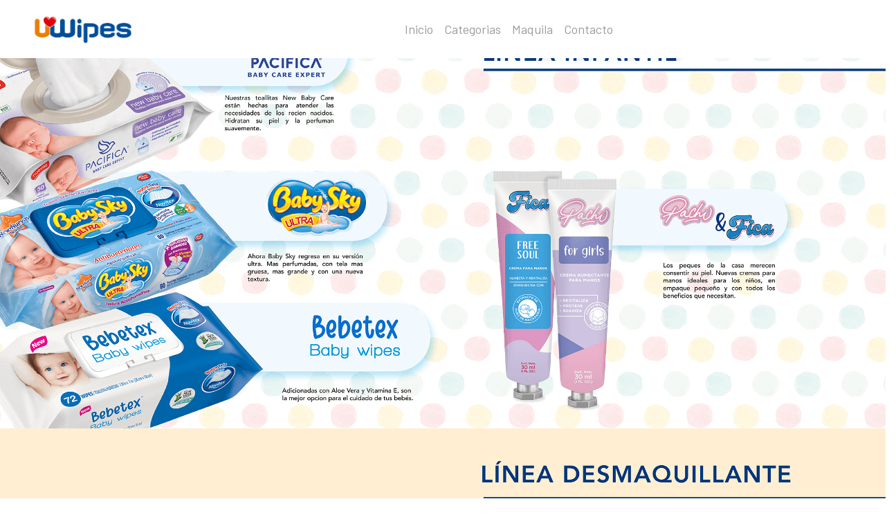

--- FILE ---
content_type: text/html; charset=UTF-8
request_url: https://uwipes.com/otros.php
body_size: 10749
content:
<!DOCTYPE html>
<html lang="es">

<head>
    <meta charset="UTF-8">
    <meta name="viewport" content="width=device-width, initial-scale=1, maximum-scale=2">
    <meta name="description" content="Somos su socio comercial con 12 años de experiencia en la fabricación de Toallitas Húmedas con una ubicación geografica estratégica en Jalisco Mexico.">
    <meta name="keywords" content="toallitas, toallitas humedas, calidad, mejor precio, maquilas, uwipes, bebés, baby sky, ">
    <meta name="theme-color" content="#e4e5e1" />
    <title>Uwipes</title>
    <base href="#">

    <link rel="stylesheet" href="css/bootstrap.min.css">
        <link rel="icon" href="img/iconos/iconoTitle.png">
    <link rel="stylesheet" href="css/slick.css">
    <link rel="stylesheet" href="css/slick-theme.css">
    <link rel="stylesheet" href="fontawesome/css/all.min.css">
    <link rel="stylesheet" href="css/estilos.css">
    <link rel="preconnect" href="https://fonts.googleapis.com">
    <link rel="preconnect" href="https://fonts.gstatic.com" crossorigin>
    <link href="https://fonts.googleapis.com/css2?family=Barlow:ital,wght@0,100;0,200;0,300;0,400;0,500;0,600;0,700;0,800;0,900;1,100;1,200;1,300;1,400;1,500;1,600;1,700;1,800;1,900&family=Montserrat:ital,wght@0,500;1,500&display=swap" rel="stylesheet">


    <!-- <link rel="stylesheet" href="js/jquery.fullpage.min.css">-->

</head>

<body>

    <div class="up">
        <i class="fas fa-angle-up"></i>
    </div><nav class="navbar navbar-expand-lg navbar-light menuCorto w-100 fixed-top" id="navegacion">
    <div class="container-fluid">
        <div class="d-flex w-100 justify-content-between align-items-center">

            <!-- Logo a la izquierda -->
            <div class="col-auto">
                <a href="index.php">
                    <img src="img/logos/LOGO-UNIVERSAL.png" class="img img-fluid" alt="Logo uwipes" aria-label="Inicio"
                        style="max-width: 160px; min-width: 120px; height: auto;">
                </a>
            </div>

            <!-- Botón de menú a la derecha en móviles -->
            <div class="col-auto d-lg-none">
                <button class="navbar-toggler" type="button" data-toggle="collapse" data-target="#navbarNavDropdown"
                    aria-controls="navbarNavDropdown" aria-expanded="false" aria-label="Toggle navigation"
                    style="border: none; outline: none;">
                    <span class="navbar-toggler-icon"></span>
                </button>
            </div>

            <!-- Menú de navegación -->
            <div class="collapse navbar-collapse justify-content-center" id="navbarNavDropdown">
                <ul class="navbar-nav mx-auto d-lg-flex d-none text-center" style="gap: 10px;">
                    <li class="nav-item dropdown">
                        <a class="nav-link" href="#" data-toggle="dropdown">
                            Inicio
                        </a>
                        <div class="dropdown-menu">
                            <a href="index.php" class="dropdown-item">Inicio</a>
                            <a href="politicasCalidad.php" class="dropdown-item">Política de Calidad</a>
                        </div>
                    </li>
                    <li class="nav-item dropdown">
                        <a class="nav-link" href="#" id="menuCategorias" data-toggle="dropdown">
                            Categorias
                        </a>
                        <div class="dropdown-menu">
                            <a class="dropdown-item" href="bebe.php">Bebé</a>
                            <a class="dropdown-item" href="mujer.php">Mujer</a>
                            <a class="dropdown-item" href="adulto.php">Adulto</a>
                            <a class="dropdown-item" href="packing-division.php">Packing Division</a>
                            <a class="dropdown-item" href="certificaciones.php">Certificaciones</a>
                            <!-- <a class="dropdown-item" href="otros.php">Otros</a> -->
                        </div>
                    </li>
                    <li class="nav-item"><a class="nav-link" href="maquilas.php">Maquila</a></li>
                    <li class="nav-item"><a class="nav-link" href="index.php?sec=contacto">Contacto</a></li>
                    <!-- <li class="nav-item"><a class="nav-link" href="index.php">Newsletter</a></li> -->
                </ul>

                <!-- Menú móvil alineado correctamente -->
                <ul class="navbar-nav d-lg-none text-center" style="flex-direction: column; gap: 10px;">
                    <li class="nav-item dropdown">
                        <a class="nav-link" href="#" data-toggle="dropdown">
                            Inicio
                        </a>
                        <div class="dropdown-menu">
                            <a href="index.php" class="dropdown-item">Inicio</a>
                            <a href="politicasCalidad.php" class="dropdown-item">Politicas de Calidad</a>
                        </div>
                    </li>
                    <li class="nav-item dropdown">
                        <a class="nav-link" href="#" id="menuCategorias" data-toggle="dropdown">
                            Categorias
                        </a>
                        <div class="dropdown-menu">
                            <a class="dropdown-item" href="bebe.php">Bebé</a>
                            <a class="dropdown-item" href="mujer.php">Mujer</a>
                            <a class="dropdown-item" href="adulto.php">Adulto</a>
                            <a class="dropdown-item" href="packing-division.php">Packing Division</a>
                            <a class="dropdown-item" href="certificaciones.php">Certificaciones</a>
                            <!-- <a class="dropdown-item" href="otros.php">Otros</a> -->
                        </div>
                    </li>
                    <li class="nav-item"><a class="nav-link" href="maquilas.php">Maquila</a></li>
                    <li class="nav-item"><a class="nav-link" href="index.php?sec=contacto">Contacto</a></li>
                    <!-- <li class="nav-item"><a class="nav-link" href="index.php">Newsletter</a></li> -->

                    <!-- Banderas en móviles -->
                    <!-- <li class="nav-item text-center" style="margin-top: 15px;">
                        <a class="nav-link d-inline-block" href="#" style="pointer-events: none; opacity: 0.5;">
                            <img src="img/idiomas/espanolCir.png" alt="Idioma Español" class="img img-fluid"
                                style="max-width: 30px; height: auto; margin-right: 10px;">
                        </a>
                        <a class="nav-link d-inline-block" href="en/index.php" style="pointer-events: none; opacity: 0.5;">
                            <img src="img/idiomas/inglesCir.png" alt="Idioma Inglés" class="img img-fluid"
                                style="max-width: 30px; height: auto;">
                        </a>
                    </li> -->
                </ul>
            </div>

            <!-- Banderas de idiomas a la derecha en escritorio -->
            <!-- <div class="col-auto d-none d-lg-flex align-items-center">
                <a class="nav-link" href="#" style="margin-right: -20px; pointer-events: none; opacity: 0.5;">
                    <img src="img/idiomas/espanol.png" alt="Idioma Español" class="img img-fluid"
                        style="max-width: 30px; height: auto;">
                </a>
                <a class="nav-link" href="en/index.php" style="pointer-events: none; opacity: 0.5;">
                    <img src="img/idiomas/ingles.png" alt="Idioma Inglés" class="img img-fluid"
                        style="max-width: 30px; height: auto;">
                </a>
            </div> -->

        </div>
    </div>
</nav>
<div id="fullpage">
    <div class="section ">
        <div class="row">
            <div class="col-12 text-center">
                <img class="img img-fluid" src="./img/otros/infantil.png?v=2" alt="">
            </div>
        </div>
        <div class="row">
            <div class="col-12 text-center">
                <img class="img img-fluid" src="./img/otros/desmaquillante.png?v=2" alt="">
            </div>
        </div>
        <div class="row">
            <div class="col-12 text-center">
                <img class="img img-fluid" src="./img/otros/cuidadoFemenino.png?v=2" alt="">
            </div>
        </div>
        <div class="row">
            <div class="col-12 text-center">
                <img class="img img-fluid" src="./img/otros/antibacterial.png?v=2" alt="">
            </div>
        </div>
        <div class="row">
            <div class="col-12 text-center">
                <img class="img img-fluid" src="./img/otros/cuidadoFamilia.png?v=2" alt="">
            </div>
        </div>
        <div class="row">
            <div class="col-12 text-center">
                <img class="img img-fluid" src="./img/otros/cuidadoHogar.png?v=2" alt="">
            </div>
        </div>
        <div class="row">
            <div class="col-12 text-center">
                <img class="img img-fluid" src="./img/otros/multiusos.png?v=2" alt="">
            </div>
        </div>
        <div class="row">
            <div class="col-12 text-center">
                <img class="img img-fluid" src="./img/otros/showerGel.png?v=2" alt="">
            </div>
        </div>
        <div class="row">
            <div class="col-12 text-center">
                <img class="img img-fluid" src="./img/otros/shampoo.png?v=2" alt="">
            </div>
        </div>
        <div class="row">
            <div class="col-12 text-center">
                <img class="img img-fluid" src="./img/otros/pacificaMen.png?v=2" alt="">
            </div>
        </div>
    </div>
</div>

<div class="">
  <script  src="js/jquery-3.6.0.min.js"></script>
 <!--   <script  src="js/jquery.fullpage.min.js"></script>-->
   <script src="js/jquery-ui.min.js"></script>
    <script  src="js/bootstrap.bundle.min.js"></script>
    <script  src="js/animatescroll.min.js"></script>
    <script  src="js/slick.min.js"></script>
    <script  src="js/ScrollMagic.min.js"></script>
    <script  src="js/codigo.js"></script>
<!--    <script src="js/wow.min.js"></script>-->
    <div class="footer">
      <!--  TODOS LOS DERECHOS RESERVADOS TM & &copy; Copyright 2018 <br>-->
    </div>
</div>


--- FILE ---
content_type: text/css
request_url: https://uwipes.com/css/estilos.css
body_size: 3395
content:
@import url('menu.css');
@import url('https://fonts.googleapis.com/css2?family=Barlow:wght@300;400;500;600;700&display=swap');

* {
    font-family: 'Barlow', sans-serif;
    padding: 0;
    margin: 0;
}

#cleandexBote {
    background-image: url(../img/imgFondos/DESINFECTANTES-33.png);
    background-size: cover;
    background-repeat: no-repeat;
}

#cleandexPqts{
    background-image: url(../img/imgFondos/DESINFECTANTES-3.png);
    background-size: cover;
    background-position: top;
    background-repeat: no-repeat;
}

#secMaquila2{
     background-size: contain;
    background-position: bottom;
    background-repeat: no-repeat;
}

#maquilas{
   background-image: url(../img/bg/bgMaquila2.png); 
    background-position: bottom;
    background-repeat: no-repeat;
    background-size: contain;
}

/*@media(min-width:768px) {
    #inicioDesinfeccion {
        background-image: url('../img/bg/bgDesinfeccion.jpg');
        background-size: contain;
        background-repeat: no-repeat;
        background-position: center;
    }
}*/

#contacto {
    background-size: contain;
    background-position: bottom;
    background-repeat: no-repeat;
}


/*----------------boton de subir al inicio de la pagina----------------*/
.up {
    z-index: 4;
    position: fixed;
    width: 40px;
    height: 40px;
    background-color: rgba(0, 0, 0, .4);
    left: 20px;
    bottom: 30px;
    border-radius: 50%;
    font-size: 25px;
    text-align: center;
    color: white;
    box-shadow: black 0px 7px 6px;
    display: none;
}

.up:hover {
    background-color: rgba(14, 155, 210, .9);
}

/*----------------Fin boton de subir al inicio de la pagina----------------*/

a,
a:hover {
    text-decoration: none;
    color: black;
}

/*------------------------------------------carousel principal------------------------------------------------------------*/
.carousel-indicators-lg > li {
    height: 10px;
    width: 10px;
    border-radius: 100%;
    background-color: black;
}



.cualidad,
.cualidad2,
.cualidad3 {
    transform: scale(0);
}



.mostrarCualidad {
    animation: mostrarCualidad .5s forwards;
}

.mostrarCualidad2 {
    animation: mostrarCualidad .5s .3s forwards;
}

.mostrarCualidad3 {
    animation: mostrarCualidad .5s .6s forwards;
}


@keyframes mostrarCualidad {
    0% {
        transform: scale(0);
    }

    100% {
        transform: scale(1);
    }
}

#BbySM,
#kindRosaM,
#oshCottBlancoM,
#pqtsMaxBeautyM,
#kbAdultM,
#vitaBM {
    min-height: 200px;
}

@media (min-width: 500px) {

    #BbySM,
    #kindRosaM,
    #oshCottBlancoM,
    #pqtsMaxBeautyM,
    #kbAdultM,
    #vitaBM {
        min-height: 300px;
    }
}

#parrafoMaqui1, #txtLT1{
    transition: opacity 1.5s .5s;
}
#parrafoMaqui2, #txtLT2{
    transition: opacity 1.5s 1s;
}
#parrafoMaqui3, #txtLT3{
    transition: opacity 1.5s 1.5s;
}
#parrafoMaqui4, #txtLT4{
    transition: opacity 1.5s 2s;
}
#parrafoMaqui5, #txtLT5{
    transition: opacity 1.5s 2.5s;
}
#parrafoMaqui6, #txtLT6{
    transition: opacity 1.5s 3s;
}
#parrafoMaqui7, #txtLT7{
    transition: opacity 1.5s 3.5s;
}

@font-face {
    font-family: 'DCC Ash';
    src: url('../fonts/DCC\ -\ Ash.otf') format('opentype');
    font-weight: normal;
    font-style: normal;
}

--- FILE ---
content_type: text/css
request_url: https://uwipes.com/css/menu.css
body_size: 2395
content:
.navbar {
    padding: 0;
}

.navbar .navbar-nav {
    display: flex;
    align-items: center;
    height: 100%;
}

.idiomas {
    position: fixed;
    top: 4px;
    right: 20px;
    color: rgba(71, 182, 227, 1);
    z-index: 3;
    font-weight: 500;
    font-size: 13px;
    font-style: italic;
}

.idiomas a {
    color: rgb(71, 182, 227);
}

.navbar-light .navbar-toggler {
    border-color: transparent;
}

.menuCorto {
    padding: 10px;
    background-color: white;
    z-index: 310;
    top: 0;
}

/*----Estilos de los links de la barra de navegacion-----*/
.dropdown-toggle::after {
    border-top: 0;
}

.navbar-light .navbar-nav .active>.nav-link {
    color: #fff;
}

/* .navbar-light .navbar-nav .nav-link:focus {
    color: rgb(0, 154, 218);
}

.navbar-nav .active > .nav-link {
    color: rgb(0, 154, 218);
}

.navbar-light .navbar-nav .show > .nav-link {
    color: rgb(0, 154, 218);
} */

.navbar-light .navbar-nav .nav-link {
    font-size: large;
    color: rgb(155, 155, 155);
    display: flex;
    align-items: center;
    height: 100%;
}

span {
    font-size: large;
}

/*estilos para los links de la navbar con la clase active*/
#navegacion a.active {
    box-shadow: 0px 3px 0px rgb(155, 155, 155);
}

/*estilos del logo de uwipes que se encunetra fijo a la derecha*/
#logo {
    top: 25px;
    left: 14.5vw;
    z-index: 15;
    border: solid white;
    background-color: white;
    border-radius: 0px 9px;
}

.dropdown-item {
    font-size: large;
    color: #9b9b9b;
}

/*estilos para celulares*/
@media (max-width: 575.98px) {
    #logo>a>img {
        width: 110px;
    }
}

@media (max-width: 991px) {
    .menuCorto {
        padding: 5px;
        background-color: white;
        z-index: 310;
        top: 0;
    }

    .navbar-light .navbar-nav .nav-link {
        padding-top: 5%;
        color: #9b9b9b;
    }

    #menuInicio {
        padding-top: 5%;
    }

    #menuMarcas {
        padding-top: 5%;
    }

    #menuMaquila {
        padding-top: 5%;
    }

    #navbarNavDropdown {
        background: rgba(255, 255, 255, 0.6);
    }


}

/*media query para dispositivos grandes*/









/*---------------------------------------------------FIN NAVBAR------------------------------------------------------------*/

--- FILE ---
content_type: application/javascript
request_url: https://uwipes.com/js/jquery-ui.min.js
body_size: 76672
content:
/*! jQuery UI - v1.11.4 - 2020-11-03
* http://jqueryui.com
* Includes: core.js, widget.js, position.js, datepicker.js, effect.js, effect-blind.js, effect-bounce.js, effect-clip.js, effect-drop.js, effect-explode.js, effect-fade.js, effect-fold.js, effect-highlight.js, effect-puff.js, effect-pulsate.js, effect-scale.js, effect-shake.js, effect-size.js, effect-slide.js, effect-transfer.js
* Copyright jQuery Foundation and other contributors; Licensed MIT */

!function(t){"function"==typeof define&&define.amd?define(["jquery"],t):t(jQuery)}(function(N){var t,e,i,a;function n(t,e){var i,a,n=t.nodeName.toLowerCase();return"area"===n?(a=(i=t.parentNode).name,!(!t.href||!a||"map"!==i.nodeName.toLowerCase())&&(!!(a=N("img[usemap='#"+a+"']")[0])&&s(a))):(/^(input|select|textarea|button|object)$/.test(n)?!t.disabled:"a"===n&&t.href||e)&&s(t)}function s(t){return N.expr.filters.visible(t)&&!N(t).parents().addBack().filter(function(){return"hidden"===N.css(this,"visibility")}).length}N.ui=N.ui||{},N.extend(N.ui,{version:"1.11.4",keyCode:{BACKSPACE:8,COMMA:188,DELETE:46,DOWN:40,END:35,ENTER:13,ESCAPE:27,HOME:36,LEFT:37,PAGE_DOWN:34,PAGE_UP:33,PERIOD:190,RIGHT:39,SPACE:32,TAB:9,UP:38}}),N.fn.extend({scrollParent:function(t){var e=this.css("position"),i="absolute"===e,a=t?/(auto|scroll|hidden)/:/(auto|scroll)/,t=this.parents().filter(function(){var t=N(this);return(!i||"static"!==t.css("position"))&&a.test(t.css("overflow")+t.css("overflow-y")+t.css("overflow-x"))}).eq(0);return"fixed"!==e&&t.length?t:N(this[0].ownerDocument||document)},uniqueId:(t=0,function(){return this.each(function(){this.id||(this.id="ui-id-"+ ++t)})}),removeUniqueId:function(){return this.each(function(){/^ui-id-\d+$/.test(this.id)&&N(this).removeAttr("id")})}}),N.extend(N.expr[":"],{data:N.expr.createPseudo?N.expr.createPseudo(function(e){return function(t){return!!N.data(t,e)}}):function(t,e,i){return!!N.data(t,i[3])},focusable:function(t){return n(t,!isNaN(N.attr(t,"tabindex")))},tabbable:function(t){var e=N.attr(t,"tabindex"),i=isNaN(e);return(i||0<=e)&&n(t,!i)}}),N("<a>").outerWidth(1).jquery||N.each(["Width","Height"],function(t,i){var n="Width"===i?["Left","Right"]:["Top","Bottom"],a=i.toLowerCase(),s={innerWidth:N.fn.innerWidth,innerHeight:N.fn.innerHeight,outerWidth:N.fn.outerWidth,outerHeight:N.fn.outerHeight};function r(t,e,i,a){return N.each(n,function(){e-=parseFloat(N.css(t,"padding"+this))||0,i&&(e-=parseFloat(N.css(t,"border"+this+"Width"))||0),a&&(e-=parseFloat(N.css(t,"margin"+this))||0)}),e}N.fn["inner"+i]=function(t){return void 0===t?s["inner"+i].call(this):this.each(function(){N(this).css(a,r(this,t)+"px")})},N.fn["outer"+i]=function(t,e){return"number"!=typeof t?s["outer"+i].call(this,t):this.each(function(){N(this).css(a,r(this,t,!0,e)+"px")})}}),N.fn.addBack||(N.fn.addBack=function(t){return this.add(null==t?this.prevObject:this.prevObject.filter(t))}),N("<a>").data("a-b","a").removeData("a-b").data("a-b")&&(N.fn.removeData=(e=N.fn.removeData,function(t){return arguments.length?e.call(this,N.camelCase(t)):e.call(this)})),N.ui.ie=!!/msie [\w.]+/.exec(navigator.userAgent.toLowerCase()),N.fn.extend({focus:(a=N.fn.focus,function(e,i){return"number"==typeof e?this.each(function(){var t=this;setTimeout(function(){N(t).focus(),i&&i.call(t)},e)}):a.apply(this,arguments)}),disableSelection:(i="onselectstart"in document.createElement("div")?"selectstart":"mousedown",function(){return this.bind(i+".ui-disableSelection",function(t){t.preventDefault()})}),enableSelection:function(){return this.unbind(".ui-disableSelection")},zIndex:function(t){if(void 0!==t)return this.css("zIndex",t);if(this.length)for(var e,i,a=N(this[0]);a.length&&a[0]!==document;){if(("absolute"===(e=a.css("position"))||"relative"===e||"fixed"===e)&&(i=parseInt(a.css("zIndex"),10),!isNaN(i)&&0!==i))return i;a=a.parent()}return 0}}),N.ui.plugin={add:function(t,e,i){var a,n=N.ui[t].prototype;for(a in i)n.plugins[a]=n.plugins[a]||[],n.plugins[a].push([e,i[a]])},call:function(t,e,i,a){var n,s=t.plugins[e];if(s&&(a||t.element[0].parentNode&&11!==t.element[0].parentNode.nodeType))for(n=0;n<s.length;n++)t.options[s[n][0]]&&s[n][1].apply(t.element,i)}};var r,o=0,c=Array.prototype.slice;N.cleanData=(r=N.cleanData,function(t){for(var e,i,a=0;null!=(i=t[a]);a++)try{(e=N._data(i,"events"))&&e.remove&&N(i).triggerHandler("remove")}catch(t){}r(t)}),N.widget=function(t,i,e){var a,n,s,r,o={},c=t.split(".")[0];return t=t.split(".")[1],a=c+"-"+t,e||(e=i,i=N.Widget),N.expr[":"][a.toLowerCase()]=function(t){return!!N.data(t,a)},N[c]=N[c]||{},n=N[c][t],s=N[c][t]=function(t,e){if(!this._createWidget)return new s(t,e);arguments.length&&this._createWidget(t,e)},N.extend(s,n,{version:e.version,_proto:N.extend({},e),_childConstructors:[]}),(r=new i).options=N.widget.extend({},r.options),N.each(e,function(e,a){function n(){return i.prototype[e].apply(this,arguments)}function s(t){return i.prototype[e].apply(this,t)}N.isFunction(a)?o[e]=function(){var t,e=this._super,i=this._superApply;return this._super=n,this._superApply=s,t=a.apply(this,arguments),this._super=e,this._superApply=i,t}:o[e]=a}),s.prototype=N.widget.extend(r,{widgetEventPrefix:n&&r.widgetEventPrefix||t},o,{constructor:s,namespace:c,widgetName:t,widgetFullName:a}),n?(N.each(n._childConstructors,function(t,e){var i=e.prototype;N.widget(i.namespace+"."+i.widgetName,s,e._proto)}),delete n._childConstructors):i._childConstructors.push(s),N.widget.bridge(t,s),s},N.widget.extend=function(t){for(var e,i,a=c.call(arguments,1),n=0,s=a.length;n<s;n++)for(e in a[n])i=a[n][e],a[n].hasOwnProperty(e)&&void 0!==i&&(N.isPlainObject(i)?t[e]=N.isPlainObject(t[e])?N.widget.extend({},t[e],i):N.widget.extend({},i):t[e]=i);return t},N.widget.bridge=function(s,e){var r=e.prototype.widgetFullName||s;N.fn[s]=function(i){var t="string"==typeof i,a=c.call(arguments,1),n=this;return t?this.each(function(){var t,e=N.data(this,r);return"instance"===i?(n=e,!1):e?N.isFunction(e[i])&&"_"!==i.charAt(0)?(t=e[i].apply(e,a))!==e&&void 0!==t?(n=t&&t.jquery?n.pushStack(t.get()):t,!1):void 0:N.error("no such method '"+i+"' for "+s+" widget instance"):N.error("cannot call methods on "+s+" prior to initialization; attempted to call method '"+i+"'")}):(a.length&&(i=N.widget.extend.apply(null,[i].concat(a))),this.each(function(){var t=N.data(this,r);t?(t.option(i||{}),t._init&&t._init()):N.data(this,r,new e(i,this))})),n}},N.Widget=function(){},N.Widget._childConstructors=[],N.Widget.prototype={widgetName:"widget",widgetEventPrefix:"",defaultElement:"<div>",options:{disabled:!1,create:null},_createWidget:function(t,e){e=N(e||this.defaultElement||this)[0],this.element=N(e),this.uuid=o++,this.eventNamespace="."+this.widgetName+this.uuid,this.bindings=N(),this.hoverable=N(),this.focusable=N(),e!==this&&(N.data(e,this.widgetFullName,this),this._on(!0,this.element,{remove:function(t){t.target===e&&this.destroy()}}),this.document=N(e.style?e.ownerDocument:e.document||e),this.window=N(this.document[0].defaultView||this.document[0].parentWindow)),this.options=N.widget.extend({},this.options,this._getCreateOptions(),t),this._create(),this._trigger("create",null,this._getCreateEventData()),this._init()},_getCreateOptions:N.noop,_getCreateEventData:N.noop,_create:N.noop,_init:N.noop,destroy:function(){this._destroy(),this.element.unbind(this.eventNamespace).removeData(this.widgetFullName).removeData(N.camelCase(this.widgetFullName)),this.widget().unbind(this.eventNamespace).removeAttr("aria-disabled").removeClass(this.widgetFullName+"-disabled ui-state-disabled"),this.bindings.unbind(this.eventNamespace),this.hoverable.removeClass("ui-state-hover"),this.focusable.removeClass("ui-state-focus")},_destroy:N.noop,widget:function(){return this.element},option:function(t,e){var i,a,n,s=t;if(0===arguments.length)return N.widget.extend({},this.options);if("string"==typeof t)if(s={},t=(i=t.split(".")).shift(),i.length){for(a=s[t]=N.widget.extend({},this.options[t]),n=0;n<i.length-1;n++)a[i[n]]=a[i[n]]||{},a=a[i[n]];if(t=i.pop(),1===arguments.length)return void 0===a[t]?null:a[t];a[t]=e}else{if(1===arguments.length)return void 0===this.options[t]?null:this.options[t];s[t]=e}return this._setOptions(s),this},_setOptions:function(t){for(var e in t)this._setOption(e,t[e]);return this},_setOption:function(t,e){return this.options[t]=e,"disabled"===t&&(this.widget().toggleClass(this.widgetFullName+"-disabled",!!e),e&&(this.hoverable.removeClass("ui-state-hover"),this.focusable.removeClass("ui-state-focus"))),this},enable:function(){return this._setOptions({disabled:!1})},disable:function(){return this._setOptions({disabled:!0})},_on:function(n,s,t){var r,o=this;"boolean"!=typeof n&&(t=s,s=n,n=!1),t?(s=r=N(s),this.bindings=this.bindings.add(s)):(t=s,s=this.element,r=this.widget()),N.each(t,function(t,e){function i(){if(n||!0!==o.options.disabled&&!N(this).hasClass("ui-state-disabled"))return("string"==typeof e?o[e]:e).apply(o,arguments)}"string"!=typeof e&&(i.guid=e.guid=e.guid||i.guid||N.guid++);var a=t.match(/^([\w:-]*)\s*(.*)$/),t=a[1]+o.eventNamespace,a=a[2];a?r.delegate(a,t,i):s.bind(t,i)})},_off:function(t,e){e=(e||"").split(" ").join(this.eventNamespace+" ")+this.eventNamespace,t.unbind(e).undelegate(e),this.bindings=N(this.bindings.not(t).get()),this.focusable=N(this.focusable.not(t).get()),this.hoverable=N(this.hoverable.not(t).get())},_delay:function(t,e){var i=this;return setTimeout(function(){return("string"==typeof t?i[t]:t).apply(i,arguments)},e||0)},_hoverable:function(t){this.hoverable=this.hoverable.add(t),this._on(t,{mouseenter:function(t){N(t.currentTarget).addClass("ui-state-hover")},mouseleave:function(t){N(t.currentTarget).removeClass("ui-state-hover")}})},_focusable:function(t){this.focusable=this.focusable.add(t),this._on(t,{focusin:function(t){N(t.currentTarget).addClass("ui-state-focus")},focusout:function(t){N(t.currentTarget).removeClass("ui-state-focus")}})},_trigger:function(t,e,i){var a,n,s=this.options[t];if(i=i||{},(e=N.Event(e)).type=(t===this.widgetEventPrefix?t:this.widgetEventPrefix+t).toLowerCase(),e.target=this.element[0],n=e.originalEvent)for(a in n)a in e||(e[a]=n[a]);return this.element.trigger(e,i),!(N.isFunction(s)&&!1===s.apply(this.element[0],[e].concat(i))||e.isDefaultPrevented())}},N.each({show:"fadeIn",hide:"fadeOut"},function(s,r){N.Widget.prototype["_"+s]=function(e,t,i){"string"==typeof t&&(t={effect:t});var a,n=t?!0!==t&&"number"!=typeof t&&t.effect||r:s;"number"==typeof(t=t||{})&&(t={duration:t}),a=!N.isEmptyObject(t),t.complete=i,t.delay&&e.delay(t.delay),a&&N.effects&&N.effects.effect[n]?e[s](t):n!==s&&e[n]?e[n](t.duration,t.easing,i):e.queue(function(t){N(this)[s](),i&&i.call(e[0]),t()})}});N.widget;!function(){N.ui=N.ui||{};var a,w,D=Math.max,x=Math.abs,M=Math.round,n=/left|center|right/,s=/top|center|bottom/,r=/[\+\-]\d+(\.[\d]+)?%?/,o=/^\w+/,c=/%$/,i=N.fn.position;function C(t,e,i){return[parseFloat(t[0])*(c.test(t[0])?e/100:1),parseFloat(t[1])*(c.test(t[1])?i/100:1)]}function I(t,e){return parseInt(N.css(t,e),10)||0}N.position={scrollbarWidth:function(){if(void 0!==a)return a;var t,e=N("<div style='display:block;position:absolute;width:50px;height:50px;overflow:hidden;'><div style='height:100px;width:auto;'></div></div>"),i=e.children()[0];return N("body").append(e),t=i.offsetWidth,e.css("overflow","scroll"),t===(i=i.offsetWidth)&&(i=e[0].clientWidth),e.remove(),a=t-i},getScrollInfo:function(t){var e=t.isWindow||t.isDocument?"":t.element.css("overflow-x"),i=t.isWindow||t.isDocument?"":t.element.css("overflow-y"),e="scroll"===e||"auto"===e&&t.width<t.element[0].scrollWidth;return{width:"scroll"===i||"auto"===i&&t.height<t.element[0].scrollHeight?N.position.scrollbarWidth():0,height:e?N.position.scrollbarWidth():0}},getWithinInfo:function(t){var e=N(t||window),i=N.isWindow(e[0]),t=!!e[0]&&9===e[0].nodeType;return{element:e,isWindow:i,isDocument:t,offset:e.offset()||{left:0,top:0},scrollLeft:e.scrollLeft(),scrollTop:e.scrollTop(),width:i||t?e.width():e.outerWidth(),height:i||t?e.height():e.outerHeight()}}},N.fn.position=function(l){if(!l||!l.of)return i.apply(this,arguments);l=N.extend({},l);var u,f,p,g,m,t,_=N(l.of),y=N.position.getWithinInfo(l.within),v=N.position.getScrollInfo(y),k=(l.collision||"flip").split(" "),b={},e=9===(t=(e=_)[0]).nodeType?{width:e.width(),height:e.height(),offset:{top:0,left:0}}:N.isWindow(t)?{width:e.width(),height:e.height(),offset:{top:e.scrollTop(),left:e.scrollLeft()}}:t.preventDefault?{width:0,height:0,offset:{top:t.pageY,left:t.pageX}}:{width:e.outerWidth(),height:e.outerHeight(),offset:e.offset()};return _[0].preventDefault&&(l.at="left top"),f=e.width,p=e.height,g=e.offset,m=N.extend({},g),N.each(["my","at"],function(){var t,e,i=(l[this]||"").split(" ");1===i.length&&(i=n.test(i[0])?i.concat(["center"]):s.test(i[0])?["center"].concat(i):["center","center"]),i[0]=n.test(i[0])?i[0]:"center",i[1]=s.test(i[1])?i[1]:"center",t=r.exec(i[0]),e=r.exec(i[1]),b[this]=[t?t[0]:0,e?e[0]:0],l[this]=[o.exec(i[0])[0],o.exec(i[1])[0]]}),1===k.length&&(k[1]=k[0]),"right"===l.at[0]?m.left+=f:"center"===l.at[0]&&(m.left+=f/2),"bottom"===l.at[1]?m.top+=p:"center"===l.at[1]&&(m.top+=p/2),u=C(b.at,f,p),m.left+=u[0],m.top+=u[1],this.each(function(){var i,t,r=N(this),o=r.outerWidth(),c=r.outerHeight(),e=I(this,"marginLeft"),a=I(this,"marginTop"),n=o+e+I(this,"marginRight")+v.width,s=c+a+I(this,"marginBottom")+v.height,d=N.extend({},m),h=C(b.my,r.outerWidth(),r.outerHeight());"right"===l.my[0]?d.left-=o:"center"===l.my[0]&&(d.left-=o/2),"bottom"===l.my[1]?d.top-=c:"center"===l.my[1]&&(d.top-=c/2),d.left+=h[0],d.top+=h[1],w||(d.left=M(d.left),d.top=M(d.top)),i={marginLeft:e,marginTop:a},N.each(["left","top"],function(t,e){N.ui.position[k[t]]&&N.ui.position[k[t]][e](d,{targetWidth:f,targetHeight:p,elemWidth:o,elemHeight:c,collisionPosition:i,collisionWidth:n,collisionHeight:s,offset:[u[0]+h[0],u[1]+h[1]],my:l.my,at:l.at,within:y,elem:r})}),l.using&&(t=function(t){var e=g.left-d.left,i=e+f-o,a=g.top-d.top,n=a+p-c,s={target:{element:_,left:g.left,top:g.top,width:f,height:p},element:{element:r,left:d.left,top:d.top,width:o,height:c},horizontal:i<0?"left":0<e?"right":"center",vertical:n<0?"top":0<a?"bottom":"middle"};f<o&&x(e+i)<f&&(s.horizontal="center"),p<c&&x(a+n)<p&&(s.vertical="middle"),D(x(e),x(i))>D(x(a),x(n))?s.important="horizontal":s.important="vertical",l.using.call(this,t,s)}),r.offset(N.extend(d,{using:t}))})},N.ui.position={fit:{left:function(t,e){var i=e.within,a=i.isWindow?i.scrollLeft:i.offset.left,n=i.width,s=t.left-e.collisionPosition.marginLeft,r=a-s,o=s+e.collisionWidth-n-a;e.collisionWidth>n?0<r&&o<=0?(i=t.left+r+e.collisionWidth-n-a,t.left+=r-i):t.left=!(0<o&&r<=0)&&o<r?a+n-e.collisionWidth:a:0<r?t.left+=r:0<o?t.left-=o:t.left=D(t.left-s,t.left)},top:function(t,e){var i=e.within,a=i.isWindow?i.scrollTop:i.offset.top,n=e.within.height,s=t.top-e.collisionPosition.marginTop,r=a-s,o=s+e.collisionHeight-n-a;e.collisionHeight>n?0<r&&o<=0?(i=t.top+r+e.collisionHeight-n-a,t.top+=r-i):t.top=!(0<o&&r<=0)&&o<r?a+n-e.collisionHeight:a:0<r?t.top+=r:0<o?t.top-=o:t.top=D(t.top-s,t.top)}},flip:{left:function(t,e){var i=e.within,a=i.offset.left+i.scrollLeft,n=i.width,s=i.isWindow?i.scrollLeft:i.offset.left,r=t.left-e.collisionPosition.marginLeft,o=r-s,c=r+e.collisionWidth-n-s,d="left"===e.my[0]?-e.elemWidth:"right"===e.my[0]?e.elemWidth:0,i="left"===e.at[0]?e.targetWidth:"right"===e.at[0]?-e.targetWidth:0,r=-2*e.offset[0];o<0?((a=t.left+d+i+r+e.collisionWidth-n-a)<0||a<x(o))&&(t.left+=d+i+r):0<c&&(0<(s=t.left-e.collisionPosition.marginLeft+d+i+r-s)||x(s)<c)&&(t.left+=d+i+r)},top:function(t,e){var i=e.within,a=i.offset.top+i.scrollTop,n=i.height,s=i.isWindow?i.scrollTop:i.offset.top,r=t.top-e.collisionPosition.marginTop,o=r-s,c=r+e.collisionHeight-n-s,d="top"===e.my[1]?-e.elemHeight:"bottom"===e.my[1]?e.elemHeight:0,i="top"===e.at[1]?e.targetHeight:"bottom"===e.at[1]?-e.targetHeight:0,r=-2*e.offset[1];o<0?((a=t.top+d+i+r+e.collisionHeight-n-a)<0||a<x(o))&&(t.top+=d+i+r):0<c&&(0<(s=t.top-e.collisionPosition.marginTop+d+i+r-s)||x(s)<c)&&(t.top+=d+i+r)}},flipfit:{left:function(){N.ui.position.flip.left.apply(this,arguments),N.ui.position.fit.left.apply(this,arguments)},top:function(){N.ui.position.flip.top.apply(this,arguments),N.ui.position.fit.top.apply(this,arguments)}}},function(){var t,e=document.getElementsByTagName("body")[0],i=document.createElement("div"),a=document.createElement(e?"div":"body"),n={visibility:"hidden",width:0,height:0,border:0,margin:0,background:"none"};for(t in e&&N.extend(n,{position:"absolute",left:"-1000px",top:"-1000px"}),n)a.style[t]=n[t];a.appendChild(i),(e=e||document.documentElement).insertBefore(a,e.firstChild),i.style.cssText="position: absolute; left: 10.7432222px;",i=N(i).offset().left,w=10<i&&i<11,a.innerHTML="",e.removeChild(a)}()}();var d;N.ui.position;function h(){this._curInst=null,this._keyEvent=!1,this._disabledInputs=[],this._datepickerShowing=!1,this._inDialog=!1,this._mainDivId="ui-datepicker-div",this._inlineClass="ui-datepicker-inline",this._appendClass="ui-datepicker-append",this._triggerClass="ui-datepicker-trigger",this._dialogClass="ui-datepicker-dialog",this._disableClass="ui-datepicker-disabled",this._unselectableClass="ui-datepicker-unselectable",this._currentClass="ui-datepicker-current-day",this._dayOverClass="ui-datepicker-days-cell-over",this.regional=[],this.regional[""]={closeText:"Done",prevText:"Prev",nextText:"Next",currentText:"Today",monthNames:["January","February","March","April","May","June","July","August","September","October","November","December"],monthNamesShort:["Jan","Feb","Mar","Apr","May","Jun","Jul","Aug","Sep","Oct","Nov","Dec"],dayNames:["Sunday","Monday","Tuesday","Wednesday","Thursday","Friday","Saturday"],dayNamesShort:["Sun","Mon","Tue","Wed","Thu","Fri","Sat"],dayNamesMin:["Su","Mo","Tu","We","Th","Fr","Sa"],weekHeader:"Wk",dateFormat:"mm/dd/yy",firstDay:0,isRTL:!1,showMonthAfterYear:!1,yearSuffix:""},this._defaults={showOn:"focus",showAnim:"fadeIn",showOptions:{},defaultDate:null,appendText:"",buttonText:"...",buttonImage:"",buttonImageOnly:!1,hideIfNoPrevNext:!1,navigationAsDateFormat:!1,gotoCurrent:!1,changeMonth:!1,changeYear:!1,yearRange:"c-10:c+10",showOtherMonths:!1,selectOtherMonths:!1,showWeek:!1,calculateWeek:this.iso8601Week,shortYearCutoff:"+10",minDate:null,maxDate:null,duration:"fast",beforeShowDay:null,beforeShow:null,onSelect:null,onChangeMonthYear:null,onClose:null,numberOfMonths:1,showCurrentAtPos:0,stepMonths:1,stepBigMonths:12,altField:"",altFormat:"",constrainInput:!0,showButtonPanel:!1,autoSize:!1,disabled:!1},N.extend(this._defaults,this.regional[""]),this.regional.en=N.extend(!0,{},this.regional[""]),this.regional["en-US"]=N.extend(!0,{},this.regional.en),this.dpDiv=l(N("<div id='"+this._mainDivId+"' class='ui-datepicker ui-widget ui-widget-content ui-helper-clearfix ui-corner-all'></div>"))}function l(t){var e="button, .ui-datepicker-prev, .ui-datepicker-next, .ui-datepicker-calendar td a";return t.delegate(e,"mouseout",function(){N(this).removeClass("ui-state-hover"),-1!==this.className.indexOf("ui-datepicker-prev")&&N(this).removeClass("ui-datepicker-prev-hover"),-1!==this.className.indexOf("ui-datepicker-next")&&N(this).removeClass("ui-datepicker-next-hover")}).delegate(e,"mouseover",u)}function u(){N.datepicker._isDisabledDatepicker((d.inline?d.dpDiv.parent():d.input)[0])||(N(this).parents(".ui-datepicker-calendar").find("a").removeClass("ui-state-hover"),N(this).addClass("ui-state-hover"),-1!==this.className.indexOf("ui-datepicker-prev")&&N(this).addClass("ui-datepicker-prev-hover"),-1!==this.className.indexOf("ui-datepicker-next")&&N(this).addClass("ui-datepicker-next-hover"))}function f(t,e){for(var i in N.extend(t,e),e)null==e[i]&&(t[i]=e[i]);return t}N.extend(N.ui,{datepicker:{version:"1.11.4"}}),N.extend(h.prototype,{markerClassName:"hasDatepicker",maxRows:4,_widgetDatepicker:function(){return this.dpDiv},setDefaults:function(t){return f(this._defaults,t||{}),this},_attachDatepicker:function(t,e){var i,a=t.nodeName.toLowerCase(),n="div"===a||"span"===a;t.id||(this.uuid+=1,t.id="dp"+this.uuid),(i=this._newInst(N(t),n)).settings=N.extend({},e||{}),"input"===a?this._connectDatepicker(t,i):n&&this._inlineDatepicker(t,i)},_newInst:function(t,e){return{id:t[0].id.replace(/([^A-Za-z0-9_\-])/g,"\\\\$1"),input:t,selectedDay:0,selectedMonth:0,selectedYear:0,drawMonth:0,drawYear:0,inline:e,dpDiv:e?l(N("<div class='"+this._inlineClass+" ui-datepicker ui-widget ui-widget-content ui-helper-clearfix ui-corner-all'></div>")):this.dpDiv}},_connectDatepicker:function(t,e){var i=N(t);e.append=N([]),e.trigger=N([]),i.hasClass(this.markerClassName)||(this._attachments(i,e),i.addClass(this.markerClassName).keydown(this._doKeyDown).keypress(this._doKeyPress).keyup(this._doKeyUp),this._autoSize(e),N.data(t,"datepicker",e),e.settings.disabled&&this._disableDatepicker(t))},_attachments:function(t,e){var i,a=this._get(e,"appendText"),n=this._get(e,"isRTL");e.append&&e.append.remove(),a&&(e.append=N("<span class='"+this._appendClass+"'>"+a+"</span>"),t[n?"before":"after"](e.append)),t.unbind("focus",this._showDatepicker),e.trigger&&e.trigger.remove(),"focus"!==(i=this._get(e,"showOn"))&&"both"!==i||t.focus(this._showDatepicker),"button"!==i&&"both"!==i||(a=this._get(e,"buttonText"),i=this._get(e,"buttonImage"),e.trigger=N(this._get(e,"buttonImageOnly")?N("<img/>").addClass(this._triggerClass).attr({src:i,alt:a,title:a}):N("<button type='button'></button>").addClass(this._triggerClass).html(i?N("<img/>").attr({src:i,alt:a,title:a}):a)),t[n?"before":"after"](e.trigger),e.trigger.click(function(){return N.datepicker._datepickerShowing&&N.datepicker._lastInput===t[0]?N.datepicker._hideDatepicker():(N.datepicker._datepickerShowing&&N.datepicker._lastInput!==t[0]&&N.datepicker._hideDatepicker(),N.datepicker._showDatepicker(t[0])),!1}))},_autoSize:function(t){var e,i,a,n,s,r;this._get(t,"autoSize")&&!t.inline&&(s=new Date(2009,11,20),(r=this._get(t,"dateFormat")).match(/[DM]/)&&(e=function(t){for(n=a=i=0;n<t.length;n++)t[n].length>i&&(i=t[n].length,a=n);return a},s.setMonth(e(this._get(t,r.match(/MM/)?"monthNames":"monthNamesShort"))),s.setDate(e(this._get(t,r.match(/DD/)?"dayNames":"dayNamesShort"))+20-s.getDay())),t.input.attr("size",this._formatDate(t,s).length))},_inlineDatepicker:function(t,e){var i=N(t);i.hasClass(this.markerClassName)||(i.addClass(this.markerClassName).append(e.dpDiv),N.data(t,"datepicker",e),this._setDate(e,this._getDefaultDate(e),!0),this._updateDatepicker(e),this._updateAlternate(e),e.settings.disabled&&this._disableDatepicker(t),e.dpDiv.css("display","block"))},_dialogDatepicker:function(t,e,i,a,n){var s,r=this._dialogInst;return r||(this.uuid+=1,s="dp"+this.uuid,this._dialogInput=N("<input type='text' id='"+s+"' style='position: absolute; top: -100px; width: 0px;'/>"),this._dialogInput.keydown(this._doKeyDown),N("body").append(this._dialogInput),(r=this._dialogInst=this._newInst(this._dialogInput,!1)).settings={},N.data(this._dialogInput[0],"datepicker",r)),f(r.settings,a||{}),e=e&&e.constructor===Date?this._formatDate(r,e):e,this._dialogInput.val(e),this._pos=n?n.length?n:[n.pageX,n.pageY]:null,this._pos||(s=document.documentElement.clientWidth,a=document.documentElement.clientHeight,e=document.documentElement.scrollLeft||document.body.scrollLeft,n=document.documentElement.scrollTop||document.body.scrollTop,this._pos=[s/2-100+e,a/2-150+n]),this._dialogInput.css("left",this._pos[0]+20+"px").css("top",this._pos[1]+"px"),r.settings.onSelect=i,this._inDialog=!0,this.dpDiv.addClass(this._dialogClass),this._showDatepicker(this._dialogInput[0]),N.blockUI&&N.blockUI(this.dpDiv),N.data(this._dialogInput[0],"datepicker",r),this},_destroyDatepicker:function(t){var e,i=N(t),a=N.data(t,"datepicker");i.hasClass(this.markerClassName)&&(e=t.nodeName.toLowerCase(),N.removeData(t,"datepicker"),"input"===e?(a.append.remove(),a.trigger.remove(),i.removeClass(this.markerClassName).unbind("focus",this._showDatepicker).unbind("keydown",this._doKeyDown).unbind("keypress",this._doKeyPress).unbind("keyup",this._doKeyUp)):"div"!==e&&"span"!==e||i.removeClass(this.markerClassName).empty(),d===a&&(d=null))},_enableDatepicker:function(e){var t,i=N(e),a=N.data(e,"datepicker");i.hasClass(this.markerClassName)&&("input"===(t=e.nodeName.toLowerCase())?(e.disabled=!1,a.trigger.filter("button").each(function(){this.disabled=!1}).end().filter("img").css({opacity:"1.0",cursor:""})):"div"!==t&&"span"!==t||((i=i.children("."+this._inlineClass)).children().removeClass("ui-state-disabled"),i.find("select.ui-datepicker-month, select.ui-datepicker-year").prop("disabled",!1)),this._disabledInputs=N.map(this._disabledInputs,function(t){return t===e?null:t}))},_disableDatepicker:function(e){var t,i=N(e),a=N.data(e,"datepicker");i.hasClass(this.markerClassName)&&("input"===(t=e.nodeName.toLowerCase())?(e.disabled=!0,a.trigger.filter("button").each(function(){this.disabled=!0}).end().filter("img").css({opacity:"0.5",cursor:"default"})):"div"!==t&&"span"!==t||((i=i.children("."+this._inlineClass)).children().addClass("ui-state-disabled"),i.find("select.ui-datepicker-month, select.ui-datepicker-year").prop("disabled",!0)),this._disabledInputs=N.map(this._disabledInputs,function(t){return t===e?null:t}),this._disabledInputs[this._disabledInputs.length]=e)},_isDisabledDatepicker:function(t){if(!t)return!1;for(var e=0;e<this._disabledInputs.length;e++)if(this._disabledInputs[e]===t)return!0;return!1},_getInst:function(t){try{return N.data(t,"datepicker")}catch(t){throw"Missing instance data for this datepicker"}},_optionDatepicker:function(t,e,i){var a,n,s,r,o=this._getInst(t);if(2===arguments.length&&"string"==typeof e)return"defaults"===e?N.extend({},N.datepicker._defaults):o?"all"===e?N.extend({},o.settings):this._get(o,e):null;a=e||{},"string"==typeof e&&((a={})[e]=i),o&&(this._curInst===o&&this._hideDatepicker(),n=this._getDateDatepicker(t,!0),s=this._getMinMaxDate(o,"min"),r=this._getMinMaxDate(o,"max"),f(o.settings,a),null!==s&&void 0!==a.dateFormat&&void 0===a.minDate&&(o.settings.minDate=this._formatDate(o,s)),null!==r&&void 0!==a.dateFormat&&void 0===a.maxDate&&(o.settings.maxDate=this._formatDate(o,r)),"disabled"in a&&(a.disabled?this._disableDatepicker(t):this._enableDatepicker(t)),this._attachments(N(t),o),this._autoSize(o),this._setDate(o,n),this._updateAlternate(o),this._updateDatepicker(o))},_changeDatepicker:function(t,e,i){this._optionDatepicker(t,e,i)},_refreshDatepicker:function(t){t=this._getInst(t);t&&this._updateDatepicker(t)},_setDateDatepicker:function(t,e){t=this._getInst(t);t&&(this._setDate(t,e),this._updateDatepicker(t),this._updateAlternate(t))},_getDateDatepicker:function(t,e){t=this._getInst(t);return t&&!t.inline&&this._setDateFromField(t,e),t?this._getDate(t):null},_doKeyDown:function(t){var e,i,a=N.datepicker._getInst(t.target),n=!0,s=a.dpDiv.is(".ui-datepicker-rtl");if(a._keyEvent=!0,N.datepicker._datepickerShowing)switch(t.keyCode){case 9:N.datepicker._hideDatepicker(),n=!1;break;case 13:return(i=N("td."+N.datepicker._dayOverClass+":not(."+N.datepicker._currentClass+")",a.dpDiv))[0]&&N.datepicker._selectDay(t.target,a.selectedMonth,a.selectedYear,i[0]),(e=N.datepicker._get(a,"onSelect"))?(i=N.datepicker._formatDate(a),e.apply(a.input?a.input[0]:null,[i,a])):N.datepicker._hideDatepicker(),!1;case 27:N.datepicker._hideDatepicker();break;case 33:N.datepicker._adjustDate(t.target,t.ctrlKey?-N.datepicker._get(a,"stepBigMonths"):-N.datepicker._get(a,"stepMonths"),"M");break;case 34:N.datepicker._adjustDate(t.target,t.ctrlKey?+N.datepicker._get(a,"stepBigMonths"):+N.datepicker._get(a,"stepMonths"),"M");break;case 35:(t.ctrlKey||t.metaKey)&&N.datepicker._clearDate(t.target),n=t.ctrlKey||t.metaKey;break;case 36:(t.ctrlKey||t.metaKey)&&N.datepicker._gotoToday(t.target),n=t.ctrlKey||t.metaKey;break;case 37:(t.ctrlKey||t.metaKey)&&N.datepicker._adjustDate(t.target,s?1:-1,"D"),n=t.ctrlKey||t.metaKey,t.originalEvent.altKey&&N.datepicker._adjustDate(t.target,t.ctrlKey?-N.datepicker._get(a,"stepBigMonths"):-N.datepicker._get(a,"stepMonths"),"M");break;case 38:(t.ctrlKey||t.metaKey)&&N.datepicker._adjustDate(t.target,-7,"D"),n=t.ctrlKey||t.metaKey;break;case 39:(t.ctrlKey||t.metaKey)&&N.datepicker._adjustDate(t.target,s?-1:1,"D"),n=t.ctrlKey||t.metaKey,t.originalEvent.altKey&&N.datepicker._adjustDate(t.target,t.ctrlKey?+N.datepicker._get(a,"stepBigMonths"):+N.datepicker._get(a,"stepMonths"),"M");break;case 40:(t.ctrlKey||t.metaKey)&&N.datepicker._adjustDate(t.target,7,"D"),n=t.ctrlKey||t.metaKey;break;default:n=!1}else 36===t.keyCode&&t.ctrlKey?N.datepicker._showDatepicker(this):n=!1;n&&(t.preventDefault(),t.stopPropagation())},_doKeyPress:function(t){var e,i=N.datepicker._getInst(t.target);if(N.datepicker._get(i,"constrainInput"))return e=N.datepicker._possibleChars(N.datepicker._get(i,"dateFormat")),i=String.fromCharCode(null==t.charCode?t.keyCode:t.charCode),t.ctrlKey||t.metaKey||i<" "||!e||-1<e.indexOf(i)},_doKeyUp:function(t){var e=N.datepicker._getInst(t.target);if(e.input.val()!==e.lastVal)try{N.datepicker.parseDate(N.datepicker._get(e,"dateFormat"),e.input?e.input.val():null,N.datepicker._getFormatConfig(e))&&(N.datepicker._setDateFromField(e),N.datepicker._updateAlternate(e),N.datepicker._updateDatepicker(e))}catch(t){}return!0},_showDatepicker:function(t){var e,i,a,n;"input"!==(t=t.target||t).nodeName.toLowerCase()&&(t=N("input",t.parentNode)[0]),N.datepicker._isDisabledDatepicker(t)||N.datepicker._lastInput===t||(n=N.datepicker._getInst(t),N.datepicker._curInst&&N.datepicker._curInst!==n&&(N.datepicker._curInst.dpDiv.stop(!0,!0),n&&N.datepicker._datepickerShowing&&N.datepicker._hideDatepicker(N.datepicker._curInst.input[0])),!1!==(i=(a=N.datepicker._get(n,"beforeShow"))?a.apply(t,[t,n]):{})&&(f(n.settings,i),n.lastVal=null,N.datepicker._lastInput=t,N.datepicker._setDateFromField(n),N.datepicker._inDialog&&(t.value=""),N.datepicker._pos||(N.datepicker._pos=N.datepicker._findPos(t),N.datepicker._pos[1]+=t.offsetHeight),e=!1,N(t).parents().each(function(){return!(e|="fixed"===N(this).css("position"))}),a={left:N.datepicker._pos[0],top:N.datepicker._pos[1]},N.datepicker._pos=null,n.dpDiv.empty(),n.dpDiv.css({position:"absolute",display:"block",top:"-1000px"}),N.datepicker._updateDatepicker(n),a=N.datepicker._checkOffset(n,a,e),n.dpDiv.css({position:N.datepicker._inDialog&&N.blockUI?"static":e?"fixed":"absolute",display:"none",left:a.left+"px",top:a.top+"px"}),n.inline||(i=N.datepicker._get(n,"showAnim"),a=N.datepicker._get(n,"duration"),n.dpDiv.css("z-index",function(t){for(var e,i;t.length&&t[0]!==document;){if(("absolute"===(e=t.css("position"))||"relative"===e||"fixed"===e)&&(i=parseInt(t.css("zIndex"),10),!isNaN(i)&&0!==i))return i;t=t.parent()}return 0}(N(t))+1),N.datepicker._datepickerShowing=!0,N.effects&&N.effects.effect[i]?n.dpDiv.show(i,N.datepicker._get(n,"showOptions"),a):n.dpDiv[i||"show"](i?a:null),N.datepicker._shouldFocusInput(n)&&n.input.focus(),N.datepicker._curInst=n)))},_updateDatepicker:function(t){this.maxRows=4,(d=t).dpDiv.empty().append(this._generateHTML(t)),this._attachHandlers(t);var e,i=this._getNumberOfMonths(t),a=i[1],n=t.dpDiv.find("."+this._dayOverClass+" a");0<n.length&&u.apply(n.get(0)),t.dpDiv.removeClass("ui-datepicker-multi-2 ui-datepicker-multi-3 ui-datepicker-multi-4").width(""),1<a&&t.dpDiv.addClass("ui-datepicker-multi-"+a).css("width",17*a+"em"),t.dpDiv[(1!==i[0]||1!==i[1]?"add":"remove")+"Class"]("ui-datepicker-multi"),t.dpDiv[(this._get(t,"isRTL")?"add":"remove")+"Class"]("ui-datepicker-rtl"),t===N.datepicker._curInst&&N.datepicker._datepickerShowing&&N.datepicker._shouldFocusInput(t)&&t.input.focus(),t.yearshtml&&(e=t.yearshtml,setTimeout(function(){e===t.yearshtml&&t.yearshtml&&t.dpDiv.find("select.ui-datepicker-year:first").replaceWith(t.yearshtml),e=t.yearshtml=null},0))},_shouldFocusInput:function(t){return t.input&&t.input.is(":visible")&&!t.input.is(":disabled")&&!t.input.is(":focus")},_checkOffset:function(t,e,i){var a=t.dpDiv.outerWidth(),n=t.dpDiv.outerHeight(),s=t.input?t.input.outerWidth():0,r=t.input?t.input.outerHeight():0,o=document.documentElement.clientWidth+(i?0:N(document).scrollLeft()),c=document.documentElement.clientHeight+(i?0:N(document).scrollTop());return e.left-=this._get(t,"isRTL")?a-s:0,e.left-=i&&e.left===t.input.offset().left?N(document).scrollLeft():0,e.top-=i&&e.top===t.input.offset().top+r?N(document).scrollTop():0,e.left-=Math.min(e.left,e.left+a>o&&a<o?Math.abs(e.left+a-o):0),e.top-=Math.min(e.top,e.top+n>c&&n<c?Math.abs(n+r):0),e},_findPos:function(t){for(var e=this._getInst(t),i=this._get(e,"isRTL");t&&("hidden"===t.type||1!==t.nodeType||N.expr.filters.hidden(t));)t=t[i?"previousSibling":"nextSibling"];return[(e=N(t).offset()).left,e.top]},_hideDatepicker:function(t){var e,i,a=this._curInst;!a||t&&a!==N.data(t,"datepicker")||this._datepickerShowing&&(e=this._get(a,"showAnim"),i=this._get(a,"duration"),t=function(){N.datepicker._tidyDialog(a)},N.effects&&(N.effects.effect[e]||N.effects[e])?a.dpDiv.hide(e,N.datepicker._get(a,"showOptions"),i,t):a.dpDiv["slideDown"===e?"slideUp":"fadeIn"===e?"fadeOut":"hide"](e?i:null,t),e||t(),this._datepickerShowing=!1,(t=this._get(a,"onClose"))&&t.apply(a.input?a.input[0]:null,[a.input?a.input.val():"",a]),this._lastInput=null,this._inDialog&&(this._dialogInput.css({position:"absolute",left:"0",top:"-100px"}),N.blockUI&&(N.unblockUI(),N("body").append(this.dpDiv))),this._inDialog=!1)},_tidyDialog:function(t){t.dpDiv.removeClass(this._dialogClass).unbind(".ui-datepicker-calendar")},_checkExternalClick:function(t){var e;N.datepicker._curInst&&(e=N(t.target),t=N.datepicker._getInst(e[0]),(e[0].id===N.datepicker._mainDivId||0!==e.parents("#"+N.datepicker._mainDivId).length||e.hasClass(N.datepicker.markerClassName)||e.closest("."+N.datepicker._triggerClass).length||!N.datepicker._datepickerShowing||N.datepicker._inDialog&&N.blockUI)&&(!e.hasClass(N.datepicker.markerClassName)||N.datepicker._curInst===t)||N.datepicker._hideDatepicker())},_adjustDate:function(t,e,i){var a=N(t),t=this._getInst(a[0]);this._isDisabledDatepicker(a[0])||(this._adjustInstDate(t,e+("M"===i?this._get(t,"showCurrentAtPos"):0),i),this._updateDatepicker(t))},_gotoToday:function(t){var e=N(t),i=this._getInst(e[0]);this._get(i,"gotoCurrent")&&i.currentDay?(i.selectedDay=i.currentDay,i.drawMonth=i.selectedMonth=i.currentMonth,i.drawYear=i.selectedYear=i.currentYear):(t=new Date,i.selectedDay=t.getDate(),i.drawMonth=i.selectedMonth=t.getMonth(),i.drawYear=i.selectedYear=t.getFullYear()),this._notifyChange(i),this._adjustDate(e)},_selectMonthYear:function(t,e,i){var a=N(t),t=this._getInst(a[0]);t["selected"+("M"===i?"Month":"Year")]=t["draw"+("M"===i?"Month":"Year")]=parseInt(e.options[e.selectedIndex].value,10),this._notifyChange(t),this._adjustDate(a)},_selectDay:function(t,e,i,a){var n=N(t);N(a).hasClass(this._unselectableClass)||this._isDisabledDatepicker(n[0])||((n=this._getInst(n[0])).selectedDay=n.currentDay=N("a",a).html(),n.selectedMonth=n.currentMonth=e,n.selectedYear=n.currentYear=i,this._selectDate(t,this._formatDate(n,n.currentDay,n.currentMonth,n.currentYear)))},_clearDate:function(t){t=N(t);this._selectDate(t,"")},_selectDate:function(t,e){var i=N(t),t=this._getInst(i[0]);e=null!=e?e:this._formatDate(t),t.input&&t.input.val(e),this._updateAlternate(t),(i=this._get(t,"onSelect"))?i.apply(t.input?t.input[0]:null,[e,t]):t.input&&t.input.trigger("change"),t.inline?this._updateDatepicker(t):(this._hideDatepicker(),this._lastInput=t.input[0],"object"!=typeof t.input[0]&&t.input.focus(),this._lastInput=null)},_updateAlternate:function(t){var e,i,a,n=this._get(t,"altField");n&&(e=this._get(t,"altFormat")||this._get(t,"dateFormat"),i=this._getDate(t),a=this.formatDate(e,i,this._getFormatConfig(t)),N(n).each(function(){N(this).val(a)}))},noWeekends:function(t){t=t.getDay();return[0<t&&t<6,""]},iso8601Week:function(t){var e=new Date(t.getTime());return e.setDate(e.getDate()+4-(e.getDay()||7)),t=e.getTime(),e.setMonth(0),e.setDate(1),Math.floor(Math.round((t-e)/864e5)/7)+1},parseDate:function(e,n,t){if(null==e||null==n)throw"Invalid arguments";if(""===(n="object"==typeof n?n.toString():n+""))return null;function s(t){return(t=b+1<e.length&&e.charAt(b+1)===t)&&b++,t}function i(t){var e=s(t),e="@"===t?14:"!"===t?20:"y"===t&&e?4:"o"===t?3:2,e=new RegExp("^\\d{"+("y"===t?e:1)+","+e+"}");if(!(e=n.substring(h).match(e)))throw"Missing number at position "+h;return h+=e[0].length,parseInt(e[0],10)}function a(t,e,i){var a=-1,e=N.map(s(t)?i:e,function(t,e){return[[e,t]]}).sort(function(t,e){return-(t[1].length-e[1].length)});if(N.each(e,function(t,e){var i=e[1];if(n.substr(h,i.length).toLowerCase()===i.toLowerCase())return a=e[0],h+=i.length,!1}),-1!==a)return a+1;throw"Unknown name at position "+h}function r(){if(n.charAt(h)!==e.charAt(b))throw"Unexpected literal at position "+h;h++}for(var o,c,d,h=0,l=(t?t.shortYearCutoff:null)||this._defaults.shortYearCutoff,l="string"!=typeof l?l:(new Date).getFullYear()%100+parseInt(l,10),u=(t?t.dayNamesShort:null)||this._defaults.dayNamesShort,f=(t?t.dayNames:null)||this._defaults.dayNames,p=(t?t.monthNamesShort:null)||this._defaults.monthNamesShort,g=(t?t.monthNames:null)||this._defaults.monthNames,m=-1,_=-1,y=-1,v=-1,k=!1,b=0;b<e.length;b++)if(k)"'"!==e.charAt(b)||s("'")?r():k=!1;else switch(e.charAt(b)){case"d":y=i("d");break;case"D":a("D",u,f);break;case"o":v=i("o");break;case"m":_=i("m");break;case"M":_=a("M",p,g);break;case"y":m=i("y");break;case"@":m=(d=new Date(i("@"))).getFullYear(),_=d.getMonth()+1,y=d.getDate();break;case"!":m=(d=new Date((i("!")-this._ticksTo1970)/1e4)).getFullYear(),_=d.getMonth()+1,y=d.getDate();break;case"'":s("'")?r():k=!0;break;default:r()}if(h<n.length&&(c=n.substr(h),!/^\s+/.test(c)))throw"Extra/unparsed characters found in date: "+c;if(-1===m?m=(new Date).getFullYear():m<100&&(m+=(new Date).getFullYear()-(new Date).getFullYear()%100+(m<=l?0:-100)),-1<v)for(_=1,y=v;;){if(y<=(o=this._getDaysInMonth(m,_-1)))break;_++,y-=o}if((d=this._daylightSavingAdjust(new Date(m,_-1,y))).getFullYear()!==m||d.getMonth()+1!==_||d.getDate()!==y)throw"Invalid date";return d},ATOM:"yy-mm-dd",COOKIE:"D, dd M yy",ISO_8601:"yy-mm-dd",RFC_822:"D, d M y",RFC_850:"DD, dd-M-y",RFC_1036:"D, d M y",RFC_1123:"D, d M yy",RFC_2822:"D, d M yy",RSS:"D, d M y",TICKS:"!",TIMESTAMP:"@",W3C:"yy-mm-dd",_ticksTo1970:24*(718685+Math.floor(492.5)-Math.floor(19.7)+Math.floor(4.925))*60*60*1e7,formatDate:function(e,t,i){if(!t)return"";function n(t){return(t=r+1<e.length&&e.charAt(r+1)===t)&&r++,t}function a(t,e,i){var a=""+e;if(n(t))for(;a.length<i;)a="0"+a;return a}function s(t,e,i,a){return(n(t)?a:i)[e]}var r,o=(i?i.dayNamesShort:null)||this._defaults.dayNamesShort,c=(i?i.dayNames:null)||this._defaults.dayNames,d=(i?i.monthNamesShort:null)||this._defaults.monthNamesShort,h=(i?i.monthNames:null)||this._defaults.monthNames,l="",u=!1;if(t)for(r=0;r<e.length;r++)if(u)"'"!==e.charAt(r)||n("'")?l+=e.charAt(r):u=!1;else switch(e.charAt(r)){case"d":l+=a("d",t.getDate(),2);break;case"D":l+=s("D",t.getDay(),o,c);break;case"o":l+=a("o",Math.round((new Date(t.getFullYear(),t.getMonth(),t.getDate()).getTime()-new Date(t.getFullYear(),0,0).getTime())/864e5),3);break;case"m":l+=a("m",t.getMonth()+1,2);break;case"M":l+=s("M",t.getMonth(),d,h);break;case"y":l+=n("y")?t.getFullYear():(t.getYear()%100<10?"0":"")+t.getYear()%100;break;case"@":l+=t.getTime();break;case"!":l+=1e4*t.getTime()+this._ticksTo1970;break;case"'":n("'")?l+="'":u=!0;break;default:l+=e.charAt(r)}return l},_possibleChars:function(e){function t(t){return(t=n+1<e.length&&e.charAt(n+1)===t)&&n++,t}for(var i="",a=!1,n=0;n<e.length;n++)if(a)"'"!==e.charAt(n)||t("'")?i+=e.charAt(n):a=!1;else switch(e.charAt(n)){case"d":case"m":case"y":case"@":i+="0123456789";break;case"D":case"M":return null;case"'":t("'")?i+="'":a=!0;break;default:i+=e.charAt(n)}return i},_get:function(t,e){return(void 0!==t.settings[e]?t.settings:this._defaults)[e]},_setDateFromField:function(t,e){if(t.input.val()!==t.lastVal){var i=this._get(t,"dateFormat"),a=t.lastVal=t.input?t.input.val():null,n=this._getDefaultDate(t),s=n,r=this._getFormatConfig(t);try{s=this.parseDate(i,a,r)||n}catch(t){a=e?"":a}t.selectedDay=s.getDate(),t.drawMonth=t.selectedMonth=s.getMonth(),t.drawYear=t.selectedYear=s.getFullYear(),t.currentDay=a?s.getDate():0,t.currentMonth=a?s.getMonth():0,t.currentYear=a?s.getFullYear():0,this._adjustInstDate(t)}},_getDefaultDate:function(t){return this._restrictMinMax(t,this._determineDate(t,this._get(t,"defaultDate"),new Date))},_determineDate:function(o,t,e){var i,a,t=null==t||""===t?e:"string"==typeof t?function(t){try{return N.datepicker.parseDate(N.datepicker._get(o,"dateFormat"),t,N.datepicker._getFormatConfig(o))}catch(t){}for(var e=(t.toLowerCase().match(/^c/)?N.datepicker._getDate(o):null)||new Date,i=e.getFullYear(),a=e.getMonth(),n=e.getDate(),s=/([+\-]?[0-9]+)\s*(d|D|w|W|m|M|y|Y)?/g,r=s.exec(t);r;){switch(r[2]||"d"){case"d":case"D":n+=parseInt(r[1],10);break;case"w":case"W":n+=7*parseInt(r[1],10);break;case"m":case"M":a+=parseInt(r[1],10),n=Math.min(n,N.datepicker._getDaysInMonth(i,a));break;case"y":case"Y":i+=parseInt(r[1],10),n=Math.min(n,N.datepicker._getDaysInMonth(i,a))}r=s.exec(t)}return new Date(i,a,n)}(t):"number"==typeof t?isNaN(t)?e:(i=t,(a=new Date).setDate(a.getDate()+i),a):new Date(t.getTime());return(t=t&&"Invalid Date"===t.toString()?e:t)&&(t.setHours(0),t.setMinutes(0),t.setSeconds(0),t.setMilliseconds(0)),this._daylightSavingAdjust(t)},_daylightSavingAdjust:function(t){return t?(t.setHours(12<t.getHours()?t.getHours()+2:0),t):null},_setDate:function(t,e,i){var a=!e,n=t.selectedMonth,s=t.selectedYear,e=this._restrictMinMax(t,this._determineDate(t,e,new Date));t.selectedDay=t.currentDay=e.getDate(),t.drawMonth=t.selectedMonth=t.currentMonth=e.getMonth(),t.drawYear=t.selectedYear=t.currentYear=e.getFullYear(),n===t.selectedMonth&&s===t.selectedYear||i||this._notifyChange(t),this._adjustInstDate(t),t.input&&t.input.val(a?"":this._formatDate(t))},_getDate:function(t){return!t.currentYear||t.input&&""===t.input.val()?null:this._daylightSavingAdjust(new Date(t.currentYear,t.currentMonth,t.currentDay))},_attachHandlers:function(t){var e=this._get(t,"stepMonths"),i="#"+t.id.replace(/\\\\/g,"\\");t.dpDiv.find("[data-handler]").map(function(){var t={prev:function(){N.datepicker._adjustDate(i,-e,"M")},next:function(){N.datepicker._adjustDate(i,+e,"M")},hide:function(){N.datepicker._hideDatepicker()},today:function(){N.datepicker._gotoToday(i)},selectDay:function(){return N.datepicker._selectDay(i,+this.getAttribute("data-month"),+this.getAttribute("data-year"),this),!1},selectMonth:function(){return N.datepicker._selectMonthYear(i,this,"M"),!1},selectYear:function(){return N.datepicker._selectMonthYear(i,this,"Y"),!1}};N(this).bind(this.getAttribute("data-event"),t[this.getAttribute("data-handler")])})},_generateHTML:function(t){var e,i,a,n,s,r,o,c,d,h,l,u,f,p,g,m,_,y,v,k,b,w,D,x,M,C,I,N,W,T,S,F=new Date,Y=this._daylightSavingAdjust(new Date(F.getFullYear(),F.getMonth(),F.getDate())),A=this._get(t,"isRTL"),H=this._get(t,"showButtonPanel"),j=this._get(t,"hideIfNoPrevNext"),O=this._get(t,"navigationAsDateFormat"),E=this._getNumberOfMonths(t),L=this._get(t,"showCurrentAtPos"),F=this._get(t,"stepMonths"),K=1!==E[0]||1!==E[1],P=this._daylightSavingAdjust(t.currentDay?new Date(t.currentYear,t.currentMonth,t.currentDay):new Date(9999,9,9)),R=this._getMinMaxDate(t,"min"),q=this._getMinMaxDate(t,"max"),B=t.drawMonth-L,z=t.drawYear;if(B<0&&(B+=12,z--),q)for(e=this._daylightSavingAdjust(new Date(q.getFullYear(),q.getMonth()-E[0]*E[1]+1,q.getDate())),e=R&&e<R?R:e;this._daylightSavingAdjust(new Date(z,B,1))>e;)--B<0&&(B=11,z--);for(t.drawMonth=B,t.drawYear=z,L=this._get(t,"prevText"),L=O?this.formatDate(L,this._daylightSavingAdjust(new Date(z,B-F,1)),this._getFormatConfig(t)):L,i=this._canAdjustMonth(t,-1,z,B)?"<a class='ui-datepicker-prev ui-corner-all' data-handler='prev' data-event='click' title='"+L+"'><span class='ui-icon ui-icon-circle-triangle-"+(A?"e":"w")+"'>"+L+"</span></a>":j?"":"<a class='ui-datepicker-prev ui-corner-all ui-state-disabled' title='"+L+"'><span class='ui-icon ui-icon-circle-triangle-"+(A?"e":"w")+"'>"+L+"</span></a>",L=this._get(t,"nextText"),L=O?this.formatDate(L,this._daylightSavingAdjust(new Date(z,B+F,1)),this._getFormatConfig(t)):L,a=this._canAdjustMonth(t,1,z,B)?"<a class='ui-datepicker-next ui-corner-all' data-handler='next' data-event='click' title='"+L+"'><span class='ui-icon ui-icon-circle-triangle-"+(A?"w":"e")+"'>"+L+"</span></a>":j?"":"<a class='ui-datepicker-next ui-corner-all ui-state-disabled' title='"+L+"'><span class='ui-icon ui-icon-circle-triangle-"+(A?"w":"e")+"'>"+L+"</span></a>",j=this._get(t,"currentText"),L=this._get(t,"gotoCurrent")&&t.currentDay?P:Y,j=O?this.formatDate(j,L,this._getFormatConfig(t)):j,O=t.inline?"":"<button type='button' class='ui-datepicker-close ui-state-default ui-priority-primary ui-corner-all' data-handler='hide' data-event='click'>"+this._get(t,"closeText")+"</button>",O=H?"<div class='ui-datepicker-buttonpane ui-widget-content'>"+(A?O:"")+(this._isInRange(t,L)?"<button type='button' class='ui-datepicker-current ui-state-default ui-priority-secondary ui-corner-all' data-handler='today' data-event='click'>"+j+"</button>":"")+(A?"":O)+"</div>":"",n=parseInt(this._get(t,"firstDay"),10),n=isNaN(n)?0:n,s=this._get(t,"showWeek"),r=this._get(t,"dayNames"),o=this._get(t,"dayNamesMin"),c=this._get(t,"monthNames"),d=this._get(t,"monthNamesShort"),h=this._get(t,"beforeShowDay"),l=this._get(t,"showOtherMonths"),u=this._get(t,"selectOtherMonths"),f=this._getDefaultDate(t),p="",m=0;m<E[0];m++){for(_="",this.maxRows=4,y=0;y<E[1];y++){if(v=this._daylightSavingAdjust(new Date(z,B,t.selectedDay)),D=" ui-corner-all",k="",K){if(k+="<div class='ui-datepicker-group",1<E[1])switch(y){case 0:k+=" ui-datepicker-group-first",D=" ui-corner-"+(A?"right":"left");break;case E[1]-1:k+=" ui-datepicker-group-last",D=" ui-corner-"+(A?"left":"right");break;default:k+=" ui-datepicker-group-middle",D=""}k+="'>"}for(k+="<div class='ui-datepicker-header ui-widget-header ui-helper-clearfix"+D+"'>"+(/all|left/.test(D)&&0===m?A?a:i:"")+(/all|right/.test(D)&&0===m?A?i:a:"")+this._generateMonthYearHeader(t,B,z,R,q,0<m||0<y,c,d)+"</div><table class='ui-datepicker-calendar'><thead><tr>",b=s?"<th class='ui-datepicker-week-col'>"+this._get(t,"weekHeader")+"</th>":"",g=0;g<7;g++)b+="<th scope='col'"+(5<=(g+n+6)%7?" class='ui-datepicker-week-end'":"")+"><span title='"+r[w=(g+n)%7]+"'>"+o[w]+"</span></th>";for(k+=b+"</tr></thead><tbody>",x=this._getDaysInMonth(z,B),z===t.selectedYear&&B===t.selectedMonth&&(t.selectedDay=Math.min(t.selectedDay,x)),D=(this._getFirstDayOfMonth(z,B)-n+7)%7,x=Math.ceil((D+x)/7),M=K&&this.maxRows>x?this.maxRows:x,this.maxRows=M,C=this._daylightSavingAdjust(new Date(z,B,1-D)),I=0;I<M;I++){for(k+="<tr>",N=s?"<td class='ui-datepicker-week-col'>"+this._get(t,"calculateWeek")(C)+"</td>":"",g=0;g<7;g++)W=h?h.apply(t.input?t.input[0]:null,[C]):[!0,""],S=(T=C.getMonth()!==B)&&!u||!W[0]||R&&C<R||q&&q<C,N+="<td class='"+(5<=(g+n+6)%7?" ui-datepicker-week-end":"")+(T?" ui-datepicker-other-month":"")+(C.getTime()===v.getTime()&&B===t.selectedMonth&&t._keyEvent||f.getTime()===C.getTime()&&f.getTime()===v.getTime()?" "+this._dayOverClass:"")+(S?" "+this._unselectableClass+" ui-state-disabled":"")+(T&&!l?"":" "+W[1]+(C.getTime()===P.getTime()?" "+this._currentClass:"")+(C.getTime()===Y.getTime()?" ui-datepicker-today":""))+"'"+(T&&!l||!W[2]?"":" title='"+W[2].replace(/'/g,"&#39;")+"'")+(S?"":" data-handler='selectDay' data-event='click' data-month='"+C.getMonth()+"' data-year='"+C.getFullYear()+"'")+">"+(T&&!l?"&#xa0;":S?"<span class='ui-state-default'>"+C.getDate()+"</span>":"<a class='ui-state-default"+(C.getTime()===Y.getTime()?" ui-state-highlight":"")+(C.getTime()===P.getTime()?" ui-state-active":"")+(T?" ui-priority-secondary":"")+"' href='#'>"+C.getDate()+"</a>")+"</td>",C.setDate(C.getDate()+1),C=this._daylightSavingAdjust(C);k+=N+"</tr>"}11<++B&&(B=0,z++),_+=k+="</tbody></table>"+(K?"</div>"+(0<E[0]&&y===E[1]-1?"<div class='ui-datepicker-row-break'></div>":""):"")}p+=_}return p+=O,t._keyEvent=!1,p},_generateMonthYearHeader:function(t,e,i,a,n,s,r,o){var c,d,h,l,u,f,p,g=this._get(t,"changeMonth"),m=this._get(t,"changeYear"),_=this._get(t,"showMonthAfterYear"),y="<div class='ui-datepicker-title'>",v="";if(s||!g)v+="<span class='ui-datepicker-month'>"+r[e]+"</span>";else{for(c=a&&a.getFullYear()===i,d=n&&n.getFullYear()===i,v+="<select class='ui-datepicker-month' data-handler='selectMonth' data-event='change'>",h=0;h<12;h++)(!c||h>=a.getMonth())&&(!d||h<=n.getMonth())&&(v+="<option value='"+h+"'"+(h===e?" selected='selected'":"")+">"+o[h]+"</option>");v+="</select>"}if(_||(y+=v+(!s&&g&&m?"":"&#xa0;")),!t.yearshtml)if(t.yearshtml="",s||!m)y+="<span class='ui-datepicker-year'>"+i+"</span>";else{for(l=this._get(t,"yearRange").split(":"),u=(new Date).getFullYear(),f=(r=function(t){t=t.match(/c[+\-].*/)?i+parseInt(t.substring(1),10):t.match(/[+\-].*/)?u+parseInt(t,10):parseInt(t,10);return isNaN(t)?u:t})(l[0]),p=Math.max(f,r(l[1]||"")),f=a?Math.max(f,a.getFullYear()):f,p=n?Math.min(p,n.getFullYear()):p,t.yearshtml+="<select class='ui-datepicker-year' data-handler='selectYear' data-event='change'>";f<=p;f++)t.yearshtml+="<option value='"+f+"'"+(f===i?" selected='selected'":"")+">"+f+"</option>";t.yearshtml+="</select>",y+=t.yearshtml,t.yearshtml=null}return y+=this._get(t,"yearSuffix"),_&&(y+=(!s&&g&&m?"":"&#xa0;")+v),y+="</div>"},_adjustInstDate:function(t,e,i){var a=t.drawYear+("Y"===i?e:0),n=t.drawMonth+("M"===i?e:0),e=Math.min(t.selectedDay,this._getDaysInMonth(a,n))+("D"===i?e:0),e=this._restrictMinMax(t,this._daylightSavingAdjust(new Date(a,n,e)));t.selectedDay=e.getDate(),t.drawMonth=t.selectedMonth=e.getMonth(),t.drawYear=t.selectedYear=e.getFullYear(),"M"!==i&&"Y"!==i||this._notifyChange(t)},_restrictMinMax:function(t,e){var i=this._getMinMaxDate(t,"min"),t=this._getMinMaxDate(t,"max"),e=i&&e<i?i:e;return t&&t<e?t:e},_notifyChange:function(t){var e=this._get(t,"onChangeMonthYear");e&&e.apply(t.input?t.input[0]:null,[t.selectedYear,t.selectedMonth+1,t])},_getNumberOfMonths:function(t){t=this._get(t,"numberOfMonths");return null==t?[1,1]:"number"==typeof t?[1,t]:t},_getMinMaxDate:function(t,e){return this._determineDate(t,this._get(t,e+"Date"),null)},_getDaysInMonth:function(t,e){return 32-this._daylightSavingAdjust(new Date(t,e,32)).getDate()},_getFirstDayOfMonth:function(t,e){return new Date(t,e,1).getDay()},_canAdjustMonth:function(t,e,i,a){var n=this._getNumberOfMonths(t),n=this._daylightSavingAdjust(new Date(i,a+(e<0?e:n[0]*n[1]),1));return e<0&&n.setDate(this._getDaysInMonth(n.getFullYear(),n.getMonth())),this._isInRange(t,n)},_isInRange:function(t,e){var i=this._getMinMaxDate(t,"min"),a=this._getMinMaxDate(t,"max"),n=null,s=null,r=this._get(t,"yearRange");return r&&(t=r.split(":"),r=(new Date).getFullYear(),n=parseInt(t[0],10),s=parseInt(t[1],10),t[0].match(/[+\-].*/)&&(n+=r),t[1].match(/[+\-].*/)&&(s+=r)),(!i||e.getTime()>=i.getTime())&&(!a||e.getTime()<=a.getTime())&&(!n||e.getFullYear()>=n)&&(!s||e.getFullYear()<=s)},_getFormatConfig:function(t){var e=this._get(t,"shortYearCutoff");return{shortYearCutoff:e="string"!=typeof e?e:(new Date).getFullYear()%100+parseInt(e,10),dayNamesShort:this._get(t,"dayNamesShort"),dayNames:this._get(t,"dayNames"),monthNamesShort:this._get(t,"monthNamesShort"),monthNames:this._get(t,"monthNames")}},_formatDate:function(t,e,i,a){e||(t.currentDay=t.selectedDay,t.currentMonth=t.selectedMonth,t.currentYear=t.selectedYear);e=e?"object"==typeof e?e:this._daylightSavingAdjust(new Date(a,i,e)):this._daylightSavingAdjust(new Date(t.currentYear,t.currentMonth,t.currentDay));return this.formatDate(this._get(t,"dateFormat"),e,this._getFormatConfig(t))}}),N.fn.datepicker=function(t){if(!this.length)return this;N.datepicker.initialized||(N(document).mousedown(N.datepicker._checkExternalClick),N.datepicker.initialized=!0),0===N("#"+N.datepicker._mainDivId).length&&N("body").append(N.datepicker.dpDiv);var e=Array.prototype.slice.call(arguments,1);return"string"==typeof t&&("isDisabled"===t||"getDate"===t||"widget"===t)||"option"===t&&2===arguments.length&&"string"==typeof arguments[1]?N.datepicker["_"+t+"Datepicker"].apply(N.datepicker,[this[0]].concat(e)):this.each(function(){"string"==typeof t?N.datepicker["_"+t+"Datepicker"].apply(N.datepicker,[this].concat(e)):N.datepicker._attachDatepicker(this,t)})},N.datepicker=new h,N.datepicker.initialized=!1,N.datepicker.uuid=(new Date).getTime(),N.datepicker.version="1.11.4";N.datepicker;var p,g,m,_,y,v,k,b,w,D,x,M,C,I,W,T,S,F,Y,A,H="ui-effects-",j=N;function O(t,e,i){var a=b[e.type]||{};return null==t?i||!e.def?null:e.def:(t=a.floor?~~t:parseFloat(t),isNaN(t)?e.def:a.mod?(t+a.mod)%a.mod:t<0?0:a.max<t?a.max:t)}function E(a){var n=v(),s=n._rgba=[];return a=a.toLowerCase(),x(y,function(t,e){var i=e.re.exec(a),i=i&&e.parse(i),e=e.space||"rgba";if(i)return i=n[e](i),n[k[e].cache]=i[k[e].cache],s=n._rgba=i._rgba,!1}),s.length?("0,0,0,0"===s.join()&&p.extend(s,m.transparent),n):m[a]}function L(t,e,i){return 6*(i=(i+1)%1)<1?t+(e-t)*i*6:2*i<1?e:3*i<2?t+(e-t)*(2/3-i)*6:t}function K(t){var e,i,a=t.ownerDocument.defaultView?t.ownerDocument.defaultView.getComputedStyle(t,null):t.currentStyle,n={};if(a&&a.length&&a[0]&&a[a[0]])for(i=a.length;i--;)"string"==typeof a[e=a[i]]&&(n[N.camelCase(e)]=a[e]);else for(e in a)"string"==typeof a[e]&&(n[e]=a[e]);return n}function P(t,e,i,a){return N.isPlainObject(t)&&(t=(e=t).effect),t={effect:t},null==e&&(e={}),N.isFunction(e)&&(a=e,i=null,e={}),"number"!=typeof e&&!N.fx.speeds[e]||(a=i,i=e,e={}),N.isFunction(i)&&(a=i,i=null),e&&N.extend(t,e),i=i||e.duration,t.duration=N.fx.off?0:"number"==typeof i?i:i in N.fx.speeds?N.fx.speeds[i]:N.fx.speeds._default,t.complete=a||e.complete,t}function R(t){return!t||"number"==typeof t||N.fx.speeds[t]||("string"==typeof t&&!N.effects.effect[t]||(N.isFunction(t)||"object"==typeof t&&!t.effect))}N.effects={effect:{}},_=/^([\-+])=\s*(\d+\.?\d*)/,y=[{re:/rgba?\(\s*(\d{1,3})\s*,\s*(\d{1,3})\s*,\s*(\d{1,3})\s*(?:,\s*(\d?(?:\.\d+)?)\s*)?\)/,parse:function(t){return[t[1],t[2],t[3],t[4]]}},{re:/rgba?\(\s*(\d+(?:\.\d+)?)\%\s*,\s*(\d+(?:\.\d+)?)\%\s*,\s*(\d+(?:\.\d+)?)\%\s*(?:,\s*(\d?(?:\.\d+)?)\s*)?\)/,parse:function(t){return[2.55*t[1],2.55*t[2],2.55*t[3],t[4]]}},{re:/#([a-f0-9]{2})([a-f0-9]{2})([a-f0-9]{2})/,parse:function(t){return[parseInt(t[1],16),parseInt(t[2],16),parseInt(t[3],16)]}},{re:/#([a-f0-9])([a-f0-9])([a-f0-9])/,parse:function(t){return[parseInt(t[1]+t[1],16),parseInt(t[2]+t[2],16),parseInt(t[3]+t[3],16)]}},{re:/hsla?\(\s*(\d+(?:\.\d+)?)\s*,\s*(\d+(?:\.\d+)?)\%\s*,\s*(\d+(?:\.\d+)?)\%\s*(?:,\s*(\d?(?:\.\d+)?)\s*)?\)/,space:"hsla",parse:function(t){return[t[1],t[2]/100,t[3]/100,t[4]]}}],v=(p=j).Color=function(t,e,i,a){return new p.Color.fn.parse(t,e,i,a)},k={rgba:{props:{red:{idx:0,type:"byte"},green:{idx:1,type:"byte"},blue:{idx:2,type:"byte"}}},hsla:{props:{hue:{idx:0,type:"degrees"},saturation:{idx:1,type:"percent"},lightness:{idx:2,type:"percent"}}}},b={byte:{floor:!0,max:255},percent:{max:1},degrees:{mod:360,floor:!0}},w=v.support={},D=p("<p>")[0],x=p.each,D.style.cssText="background-color:rgba(1,1,1,.5)",w.rgba=-1<D.style.backgroundColor.indexOf("rgba"),x(k,function(t,e){e.cache="_"+t,e.props.alpha={idx:3,type:"percent",def:1}}),v.fn=p.extend(v.prototype,{parse:function(n,t,e,i){if(n===g)return this._rgba=[null,null,null,null],this;(n.jquery||n.nodeType)&&(n=p(n).css(t),t=g);var s=this,a=p.type(n),r=this._rgba=[];return t!==g&&(n=[n,t,e,i],a="array"),"string"===a?this.parse(E(n)||m._default):"array"===a?(x(k.rgba.props,function(t,e){r[e.idx]=O(n[e.idx],e)}),this):"object"===a?(x(k,n instanceof v?function(t,e){n[e.cache]&&(s[e.cache]=n[e.cache].slice())}:function(t,i){var a=i.cache;x(i.props,function(t,e){if(!s[a]&&i.to){if("alpha"===t||null==n[t])return;s[a]=i.to(s._rgba)}s[a][e.idx]=O(n[t],e,!0)}),s[a]&&p.inArray(null,s[a].slice(0,3))<0&&(s[a][3]=1,i.from&&(s._rgba=i.from(s[a])))}),this):void 0},is:function(t){var n=v(t),s=!0,r=this;return x(k,function(t,e){var i,a=n[e.cache];return a&&(i=r[e.cache]||e.to&&e.to(r._rgba)||[],x(e.props,function(t,e){if(null!=a[e.idx])return s=a[e.idx]===i[e.idx]})),s}),s},_space:function(){var i=[],a=this;return x(k,function(t,e){a[e.cache]&&i.push(t)}),i.pop()},transition:function(t,r){var e=(d=v(t))._space(),i=k[e],t=0===this.alpha()?v("transparent"):this,o=t[i.cache]||i.to(t._rgba),c=o.slice(),d=d[i.cache];return x(i.props,function(t,e){var i=e.idx,a=o[i],n=d[i],s=b[e.type]||{};null!==n&&(null===a?c[i]=n:(s.mod&&(s.mod/2<n-a?a+=s.mod:s.mod/2<a-n&&(a-=s.mod)),c[i]=O((n-a)*r+a,e)))}),this[e](c)},blend:function(t){if(1===this._rgba[3])return this;var e=this._rgba.slice(),i=e.pop(),a=v(t)._rgba;return v(p.map(e,function(t,e){return(1-i)*a[e]+i*t}))},toRgbaString:function(){var t="rgba(",e=p.map(this._rgba,function(t,e){return null==t?2<e?1:0:t});return 1===e[3]&&(e.pop(),t="rgb("),t+e.join()+")"},toHslaString:function(){var t="hsla(",e=p.map(this.hsla(),function(t,e){return null==t&&(t=2<e?1:0),e&&e<3&&(t=Math.round(100*t)+"%"),t});return 1===e[3]&&(e.pop(),t="hsl("),t+e.join()+")"},toHexString:function(t){var e=this._rgba.slice(),i=e.pop();return t&&e.push(~~(255*i)),"#"+p.map(e,function(t){return 1===(t=(t||0).toString(16)).length?"0"+t:t}).join("")},toString:function(){return 0===this._rgba[3]?"transparent":this.toRgbaString()}}),v.fn.parse.prototype=v.fn,k.hsla.to=function(t){if(null==t[0]||null==t[1]||null==t[2])return[null,null,null,t[3]];var e=t[0]/255,i=t[1]/255,a=t[2]/255,n=t[3],s=Math.max(e,i,a),r=Math.min(e,i,a),o=s-r,c=s+r,t=.5*c,i=r===s?0:e===s?60*(i-a)/o+360:i===s?60*(a-e)/o+120:60*(e-i)/o+240,c=0==o?0:t<=.5?o/c:o/(2-c);return[Math.round(i)%360,c,t,null==n?1:n]},k.hsla.from=function(t){if(null==t[0]||null==t[1]||null==t[2])return[null,null,null,t[3]];var e=t[0]/360,i=t[1],a=t[2],t=t[3],i=a<=.5?a*(1+i):a+i-a*i,a=2*a-i;return[Math.round(255*L(a,i,e+1/3)),Math.round(255*L(a,i,e)),Math.round(255*L(a,i,e-1/3)),t]},x(k,function(c,t){var s=t.props,r=t.cache,o=t.to,d=t.from;v.fn[c]=function(t){if(o&&!this[r]&&(this[r]=o(this._rgba)),t===g)return this[r].slice();var e,i=p.type(t),a="array"===i||"object"===i?t:arguments,n=this[r].slice();return x(s,function(t,e){t=a["object"===i?t:e.idx];null==t&&(t=n[e.idx]),n[e.idx]=O(t,e)}),d?((e=v(d(n)))[r]=n,e):v(n)},x(s,function(r,o){v.fn[r]||(v.fn[r]=function(t){var e,i=p.type(t),a="alpha"===r?this._hsla?"hsla":"rgba":c,n=this[a](),s=n[o.idx];return"undefined"===i?s:("function"===i&&(t=t.call(this,s),i=p.type(t)),null==t&&o.empty?this:("string"===i&&(e=_.exec(t))&&(t=s+parseFloat(e[2])*("+"===e[1]?1:-1)),n[o.idx]=t,this[a](n)))})})}),v.hook=function(t){t=t.split(" ");x(t,function(t,s){p.cssHooks[s]={set:function(t,e){var i,a,n="";if("transparent"!==e&&("string"!==p.type(e)||(i=E(e)))){if(e=v(i||e),!w.rgba&&1!==e._rgba[3]){for(a="backgroundColor"===s?t.parentNode:t;(""===n||"transparent"===n)&&a&&a.style;)try{n=p.css(a,"backgroundColor"),a=a.parentNode}catch(t){}e=e.blend(n&&"transparent"!==n?n:"_default")}e=e.toRgbaString()}try{t.style[s]=e}catch(t){}}},p.fx.step[s]=function(t){t.colorInit||(t.start=v(t.elem,s),t.end=v(t.end),t.colorInit=!0),p.cssHooks[s].set(t.elem,t.start.transition(t.end,t.pos))}})},v.hook("backgroundColor borderBottomColor borderLeftColor borderRightColor borderTopColor color columnRuleColor outlineColor textDecorationColor textEmphasisColor"),p.cssHooks.borderColor={expand:function(i){var a={};return x(["Top","Right","Bottom","Left"],function(t,e){a["border"+e+"Color"]=i}),a}},m=p.Color.names={aqua:"#00ffff",black:"#000000",blue:"#0000ff",fuchsia:"#ff00ff",gray:"#808080",green:"#008000",lime:"#00ff00",maroon:"#800000",navy:"#000080",olive:"#808000",purple:"#800080",red:"#ff0000",silver:"#c0c0c0",teal:"#008080",white:"#ffffff",yellow:"#ffff00",transparent:[null,null,null,0],_default:"#ffffff"},W=["add","remove","toggle"],T={border:1,borderBottom:1,borderColor:1,borderLeft:1,borderRight:1,borderTop:1,borderWidth:1,margin:1,padding:1},N.each(["borderLeftStyle","borderRightStyle","borderBottomStyle","borderTopStyle"],function(t,e){N.fx.step[e]=function(t){("none"!==t.end&&!t.setAttr||1===t.pos&&!t.setAttr)&&(j.style(t.elem,e,t.end),t.setAttr=!0)}}),N.fn.addBack||(N.fn.addBack=function(t){return this.add(null==t?this.prevObject:this.prevObject.filter(t))}),N.effects.animateClass=function(n,t,e,i){var s=N.speed(t,e,i);return this.queue(function(){var i=N(this),t=i.attr("class")||"",e=(e=s.children?i.find("*").addBack():i).map(function(){return{el:N(this),start:K(this)}}),a=function(){N.each(W,function(t,e){n[e]&&i[e+"Class"](n[e])})};a(),e=e.map(function(){return this.end=K(this.el[0]),this.diff=function(t,e){var i,a,n={};for(i in e)a=e[i],t[i]!==a&&(T[i]||!N.fx.step[i]&&isNaN(parseFloat(a))||(n[i]=a));return n}(this.start,this.end),this}),i.attr("class",t),e=e.map(function(){var t=this,e=N.Deferred(),i=N.extend({},s,{queue:!1,complete:function(){e.resolve(t)}});return this.el.animate(this.diff,i),e.promise()}),N.when.apply(N,e.get()).done(function(){a(),N.each(arguments,function(){var e=this.el;N.each(this.diff,function(t){e.css(t,"")})}),s.complete.call(i[0])})})},N.fn.extend({addClass:(I=N.fn.addClass,function(t,e,i,a){return e?N.effects.animateClass.call(this,{add:t},e,i,a):I.apply(this,arguments)}),removeClass:(C=N.fn.removeClass,function(t,e,i,a){return 1<arguments.length?N.effects.animateClass.call(this,{remove:t},e,i,a):C.apply(this,arguments)}),toggleClass:(M=N.fn.toggleClass,function(t,e,i,a,n){return"boolean"==typeof e||void 0===e?i?N.effects.animateClass.call(this,e?{add:t}:{remove:t},i,a,n):M.apply(this,arguments):N.effects.animateClass.call(this,{toggle:t},e,i,a)}),switchClass:function(t,e,i,a,n){return N.effects.animateClass.call(this,{add:e,remove:t},i,a,n)}}),N.extend(N.effects,{version:"1.11.4",save:function(t,e){for(var i=0;i<e.length;i++)null!==e[i]&&t.data(H+e[i],t[0].style[e[i]])},restore:function(t,e){for(var i,a=0;a<e.length;a++)null!==e[a]&&(void 0===(i=t.data(H+e[a]))&&(i=""),t.css(e[a],i))},setMode:function(t,e){return"toggle"===e&&(e=t.is(":hidden")?"show":"hide"),e},getBaseline:function(t,e){var i,a;switch(t[0]){case"top":i=0;break;case"middle":i=.5;break;case"bottom":i=1;break;default:i=t[0]/e.height}switch(t[1]){case"left":a=0;break;case"center":a=.5;break;case"right":a=1;break;default:a=t[1]/e.width}return{x:a,y:i}},createWrapper:function(i){if(i.parent().is(".ui-effects-wrapper"))return i.parent();var a={width:i.outerWidth(!0),height:i.outerHeight(!0),float:i.css("float")},t=N("<div></div>").addClass("ui-effects-wrapper").css({fontSize:"100%",background:"transparent",border:"none",margin:0,padding:0}),e={width:i.width(),height:i.height()},n=document.activeElement;try{n.id}catch(t){n=document.body}return i.wrap(t),i[0]!==n&&!N.contains(i[0],n)||N(n).focus(),t=i.parent(),"static"===i.css("position")?(t.css({position:"relative"}),i.css({position:"relative"})):(N.extend(a,{position:i.css("position"),zIndex:i.css("z-index")}),N.each(["top","left","bottom","right"],function(t,e){a[e]=i.css(e),isNaN(parseInt(a[e],10))&&(a[e]="auto")}),i.css({position:"relative",top:0,left:0,right:"auto",bottom:"auto"})),i.css(e),t.css(a).show()},removeWrapper:function(t){var e=document.activeElement;return t.parent().is(".ui-effects-wrapper")&&(t.parent().replaceWith(t),t[0]!==e&&!N.contains(t[0],e)||N(e).focus()),t},setTransition:function(a,t,n,s){return s=s||{},N.each(t,function(t,e){var i=a.cssUnit(e);0<i[0]&&(s[e]=i[0]*n+i[1])}),s}}),N.fn.extend({effect:function(){var s=P.apply(this,arguments),t=s.mode,e=s.queue,r=N.effects.effect[s.effect];return N.fx.off||!r?t?this[t](s.duration,s.complete):this.each(function(){s.complete&&s.complete.call(this)}):!1===e?this.each(i):this.queue(e||"fx",i);function i(t){var e=N(this),i=s.complete,a=s.mode;function n(){N.isFunction(i)&&i.call(e[0]),N.isFunction(t)&&t()}(e.is(":hidden")?"hide"===a:"show"===a)?(e[a](),n()):r.call(e[0],s,n)}},show:(Y=N.fn.show,function(t){if(R(t))return Y.apply(this,arguments);var e=P.apply(this,arguments);return e.mode="show",this.effect.call(this,e)}),hide:(F=N.fn.hide,function(t){if(R(t))return F.apply(this,arguments);var e=P.apply(this,arguments);return e.mode="hide",this.effect.call(this,e)}),toggle:(S=N.fn.toggle,function(t){if(R(t)||"boolean"==typeof t)return S.apply(this,arguments);var e=P.apply(this,arguments);return e.mode="toggle",this.effect.call(this,e)}),cssUnit:function(t){var i=this.css(t),a=[];return N.each(["em","px","%","pt"],function(t,e){0<i.indexOf(e)&&(a=[parseFloat(i),e])}),a}}),A={},N.each(["Quad","Cubic","Quart","Quint","Expo"],function(e,t){A[t]=function(t){return Math.pow(t,e+2)}}),N.extend(A,{Sine:function(t){return 1-Math.cos(t*Math.PI/2)},Circ:function(t){return 1-Math.sqrt(1-t*t)},Elastic:function(t){return 0===t||1===t?t:-Math.pow(2,8*(t-1))*Math.sin((80*(t-1)-7.5)*Math.PI/15)},Back:function(t){return t*t*(3*t-2)},Bounce:function(t){for(var e,i=4;t<((e=Math.pow(2,--i))-1)/11;);return 1/Math.pow(4,3-i)-7.5625*Math.pow((3*e-2)/22-t,2)}}),N.each(A,function(t,e){N.easing["easeIn"+t]=e,N.easing["easeOut"+t]=function(t){return 1-e(1-t)},N.easing["easeInOut"+t]=function(t){return t<.5?e(2*t)/2:1-e(-2*t+2)/2}});N.effects,N.effects.effect.blind=function(t,e){var i,a,n=N(this),s=["position","top","bottom","left","right","height","width"],r=N.effects.setMode(n,t.mode||"hide"),o=t.direction||"up",c=/up|down|vertical/.test(o),d=c?"height":"width",h=c?"top":"left",l=/up|left|vertical|horizontal/.test(o),u={},f="show"===r;n.parent().is(".ui-effects-wrapper")?N.effects.save(n.parent(),s):N.effects.save(n,s),n.show(),a=(i=N.effects.createWrapper(n).css({overflow:"hidden"}))[d](),o=parseFloat(i.css(h))||0,u[d]=f?a:0,l||(n.css(c?"bottom":"right",0).css(c?"top":"left","auto").css({position:"absolute"}),u[h]=f?o:a+o),f&&(i.css(d,0),l||i.css(h,o+a)),i.animate(u,{duration:t.duration,easing:t.easing,queue:!1,complete:function(){"hide"===r&&n.hide(),N.effects.restore(n,s),N.effects.removeWrapper(n),e()}})},N.effects.effect.bounce=function(t,e){var i,a,n,s=N(this),r=["position","top","bottom","left","right","height","width"],o=N.effects.setMode(s,t.mode||"effect"),c="hide"===o,d="show"===o,h=t.direction||"up",l=t.distance,u=t.times||5,o=2*u+(d||c?1:0),f=t.duration/o,p=t.easing,g="up"===h||"down"===h?"top":"left",m="up"===h||"left"===h,t=s.queue(),h=t.length;for((d||c)&&r.push("opacity"),N.effects.save(s,r),s.show(),N.effects.createWrapper(s),l=l||s["top"==g?"outerHeight":"outerWidth"]()/3,d&&((n={opacity:1})[g]=0,s.css("opacity",0).css(g,m?2*-l:2*l).animate(n,f,p)),c&&(l/=Math.pow(2,u-1)),i=(n={})[g]=0;i<u;i++)(a={})[g]=(m?"-=":"+=")+l,s.animate(a,f,p).animate(n,f,p),l=c?2*l:l/2;c&&((a={opacity:0})[g]=(m?"-=":"+=")+l,s.animate(a,f,p)),s.queue(function(){c&&s.hide(),N.effects.restore(s,r),N.effects.removeWrapper(s),e()}),1<h&&t.splice.apply(t,[1,0].concat(t.splice(h,1+o))),s.dequeue()},N.effects.effect.clip=function(t,e){var i,a=N(this),n=["position","top","bottom","left","right","height","width"],s="show"===N.effects.setMode(a,t.mode||"hide"),r="vertical"===(t.direction||"vertical"),o=r?"height":"width",c=r?"top":"left",d={};N.effects.save(a,n),a.show(),i=N.effects.createWrapper(a).css({overflow:"hidden"}),i=(r="IMG"===a[0].tagName?i:a)[o](),s&&(r.css(o,0),r.css(c,i/2)),d[o]=s?i:0,d[c]=s?0:i/2,r.animate(d,{queue:!1,duration:t.duration,easing:t.easing,complete:function(){s||a.hide(),N.effects.restore(a,n),N.effects.removeWrapper(a),e()}})},N.effects.effect.drop=function(t,e){var i=N(this),a=["position","top","bottom","left","right","opacity","height","width"],n=N.effects.setMode(i,t.mode||"hide"),s="show"===n,r=t.direction||"left",o="up"===r||"down"===r?"top":"left",c="up"===r||"left"===r?"pos":"neg",d={opacity:s?1:0};N.effects.save(i,a),i.show(),N.effects.createWrapper(i),r=t.distance||i["top"==o?"outerHeight":"outerWidth"](!0)/2,s&&i.css("opacity",0).css(o,"pos"==c?-r:r),d[o]=(s?"pos"==c?"+=":"-=":"pos"==c?"-=":"+=")+r,i.animate(d,{queue:!1,duration:t.duration,easing:t.easing,complete:function(){"hide"===n&&i.hide(),N.effects.restore(i,a),N.effects.removeWrapper(i),e()}})},N.effects.effect.explode=function(t,e){var i,a,n,s,r,o,c=t.pieces?Math.round(Math.sqrt(t.pieces)):3,d=c,h=N(this),l="show"===N.effects.setMode(h,t.mode||"hide"),u=h.show().css("visibility","hidden").offset(),f=Math.ceil(h.outerWidth()/d),p=Math.ceil(h.outerHeight()/c),g=[];function m(){g.push(this),g.length===c*d&&function(){h.css({visibility:"visible"}),N(g).remove(),l||h.hide();e()}()}for(i=0;i<c;i++)for(s=u.top+i*p,o=i-(c-1)/2,a=0;a<d;a++)n=u.left+a*f,r=a-(d-1)/2,h.clone().appendTo("body").wrap("<div></div>").css({position:"absolute",visibility:"visible",left:-a*f,top:-i*p}).parent().addClass("ui-effects-explode").css({position:"absolute",overflow:"hidden",width:f,height:p,left:n+(l?r*f:0),top:s+(l?o*p:0),opacity:l?0:1}).animate({left:n+(l?0:r*f),top:s+(l?0:o*p),opacity:l?1:0},t.duration||500,t.easing,m)},N.effects.effect.fade=function(t,e){var i=N(this),a=N.effects.setMode(i,t.mode||"toggle");i.animate({opacity:a},{queue:!1,duration:t.duration,easing:t.easing,complete:e})},N.effects.effect.fold=function(t,e){var i=N(this),a=["position","top","bottom","left","right","height","width"],n=N.effects.setMode(i,t.mode||"hide"),s="show"===n,r="hide"===n,o=t.size||15,c=/([0-9]+)%/.exec(o),d=!!t.horizFirst,h=s!=d,l=h?["width","height"]:["height","width"],u=t.duration/2,f={},p={};N.effects.save(i,a),i.show(),n=N.effects.createWrapper(i).css({overflow:"hidden"}),h=h?[n.width(),n.height()]:[n.height(),n.width()],c&&(o=parseInt(c[1],10)/100*h[r?0:1]),s&&n.css(d?{height:0,width:o}:{height:o,width:0}),f[l[0]]=s?h[0]:o,p[l[1]]=s?h[1]:0,n.animate(f,u,t.easing).animate(p,u,t.easing,function(){r&&i.hide(),N.effects.restore(i,a),N.effects.removeWrapper(i),e()})},N.effects.effect.highlight=function(t,e){var i=N(this),a=["backgroundImage","backgroundColor","opacity"],n=N.effects.setMode(i,t.mode||"show"),s={backgroundColor:i.css("backgroundColor")};"hide"===n&&(s.opacity=0),N.effects.save(i,a),i.show().css({backgroundImage:"none",backgroundColor:t.color||"#ffff99"}).animate(s,{queue:!1,duration:t.duration,easing:t.easing,complete:function(){"hide"===n&&i.hide(),N.effects.restore(i,a),e()}})},N.effects.effect.size=function(s,t){var e,r,o=N(this),i=["position","top","bottom","left","right","width","height","overflow","opacity"],c=["width","height","overflow"],a=["fontSize"],d=["borderTopWidth","borderBottomWidth","paddingTop","paddingBottom"],h=["borderLeftWidth","borderRightWidth","paddingLeft","paddingRight"],n=N.effects.setMode(o,s.mode||"effect"),l=s.restore||"effect"!==n,u=s.scale||"both",f=s.origin||["middle","center"],p=o.css("position"),g=l?i:["position","top","bottom","left","right","overflow","opacity"],m={height:0,width:0,outerHeight:0,outerWidth:0};"show"===n&&o.show(),e={height:o.height(),width:o.width(),outerHeight:o.outerHeight(),outerWidth:o.outerWidth()},"toggle"===s.mode&&"show"===n?(o.from=s.to||m,o.to=s.from||e):(o.from=s.from||("show"===n?m:e),o.to=s.to||("hide"===n?m:e)),r={from:{y:o.from.height/e.height,x:o.from.width/e.width},to:{y:o.to.height/e.height,x:o.to.width/e.width}},"box"!==u&&"both"!==u||(r.from.y!==r.to.y&&(g=g.concat(d),o.from=N.effects.setTransition(o,d,r.from.y,o.from),o.to=N.effects.setTransition(o,d,r.to.y,o.to)),r.from.x!==r.to.x&&(g=g.concat(h),o.from=N.effects.setTransition(o,h,r.from.x,o.from),o.to=N.effects.setTransition(o,h,r.to.x,o.to))),"content"!==u&&"both"!==u||r.from.y!==r.to.y&&(g=g.concat(a).concat(c),o.from=N.effects.setTransition(o,a,r.from.y,o.from),o.to=N.effects.setTransition(o,a,r.to.y,o.to)),N.effects.save(o,g),o.show(),N.effects.createWrapper(o),o.css("overflow","hidden").css(o.from),f&&(f=N.effects.getBaseline(f,e),o.from.top=(e.outerHeight-o.outerHeight())*f.y,o.from.left=(e.outerWidth-o.outerWidth())*f.x,o.to.top=(e.outerHeight-o.to.outerHeight)*f.y,o.to.left=(e.outerWidth-o.to.outerWidth)*f.x),o.css(o.from),"content"!==u&&"both"!==u||(d=d.concat(["marginTop","marginBottom"]).concat(a),h=h.concat(["marginLeft","marginRight"]),c=i.concat(d).concat(h),o.find("*[width]").each(function(){var t=N(this),e=t.height(),i=t.width(),a=t.outerHeight(),n=t.outerWidth();l&&N.effects.save(t,c),t.from={height:e*r.from.y,width:i*r.from.x,outerHeight:a*r.from.y,outerWidth:n*r.from.x},t.to={height:e*r.to.y,width:i*r.to.x,outerHeight:e*r.to.y,outerWidth:i*r.to.x},r.from.y!==r.to.y&&(t.from=N.effects.setTransition(t,d,r.from.y,t.from),t.to=N.effects.setTransition(t,d,r.to.y,t.to)),r.from.x!==r.to.x&&(t.from=N.effects.setTransition(t,h,r.from.x,t.from),t.to=N.effects.setTransition(t,h,r.to.x,t.to)),t.css(t.from),t.animate(t.to,s.duration,s.easing,function(){l&&N.effects.restore(t,c)})})),o.animate(o.to,{queue:!1,duration:s.duration,easing:s.easing,complete:function(){0===o.to.opacity&&o.css("opacity",o.from.opacity),"hide"===n&&o.hide(),N.effects.restore(o,g),l||("static"===p?o.css({position:"relative",top:o.to.top,left:o.to.left}):N.each(["top","left"],function(n,t){o.css(t,function(t,e){var i=parseInt(e,10),a=n?o.to.left:o.to.top;return"auto"===e?a+"px":i+a+"px"})})),N.effects.removeWrapper(o),t()}})},N.effects.effect.scale=function(t,e){var i=N(this),a=N.extend(!0,{},t),n=N.effects.setMode(i,t.mode||"effect"),s=parseInt(t.percent,10)||(0===parseInt(t.percent,10)||"hide"===n?0:100),r=t.direction||"both",o=t.origin,c={height:i.height(),width:i.width(),outerHeight:i.outerHeight(),outerWidth:i.outerWidth()},d="horizontal"!==r?s/100:1,s="vertical"!==r?s/100:1;a.effect="size",a.queue=!1,a.complete=e,"effect"!==n&&(a.origin=o||["middle","center"],a.restore=!0),a.from=t.from||("show"===n?{height:0,width:0,outerHeight:0,outerWidth:0}:c),a.to={height:c.height*d,width:c.width*s,outerHeight:c.outerHeight*d,outerWidth:c.outerWidth*s},a.fade&&("show"===n&&(a.from.opacity=0,a.to.opacity=1),"hide"===n&&(a.from.opacity=1,a.to.opacity=0)),i.effect(a)},N.effects.effect.puff=function(t,e){var i=N(this),a=N.effects.setMode(i,t.mode||"hide"),n="hide"===a,s=parseInt(t.percent,10)||150,r=s/100,o={height:i.height(),width:i.width(),outerHeight:i.outerHeight(),outerWidth:i.outerWidth()};N.extend(t,{effect:"scale",queue:!1,fade:!0,mode:a,complete:e,percent:n?s:100,from:n?o:{height:o.height*r,width:o.width*r,outerHeight:o.outerHeight*r,outerWidth:o.outerWidth*r}}),i.effect(t)},N.effects.effect.pulsate=function(t,e){var i,a=N(this),n=N.effects.setMode(a,t.mode||"show"),s="show"===n,r="hide"===n,o=s||"hide"===n,c=2*(t.times||5)+(o?1:0),d=t.duration/c,h=0,n=a.queue(),o=n.length;for(!s&&a.is(":visible")||(a.css("opacity",0).show(),h=1),i=1;i<c;i++)a.animate({opacity:h},d,t.easing),h=1-h;a.animate({opacity:h},d,t.easing),a.queue(function(){r&&a.hide(),e()}),1<o&&n.splice.apply(n,[1,0].concat(n.splice(o,1+c))),a.dequeue()},N.effects.effect.shake=function(t,e){var i,a=N(this),n=["position","top","bottom","left","right","height","width"],s=N.effects.setMode(a,t.mode||"effect"),r=t.direction||"left",o=t.distance||20,c=t.times||3,d=2*c+1,h=Math.round(t.duration/d),l="up"===r||"down"===r?"top":"left",u="up"===r||"left"===r,f={},p={},g={},m=a.queue(),r=m.length;for(N.effects.save(a,n),a.show(),N.effects.createWrapper(a),f[l]=(u?"-=":"+=")+o,p[l]=(u?"+=":"-=")+2*o,g[l]=(u?"-=":"+=")+2*o,a.animate(f,h,t.easing),i=1;i<c;i++)a.animate(p,h,t.easing).animate(g,h,t.easing);a.animate(p,h,t.easing).animate(f,h/2,t.easing).queue(function(){"hide"===s&&a.hide(),N.effects.restore(a,n),N.effects.removeWrapper(a),e()}),1<r&&m.splice.apply(m,[1,0].concat(m.splice(r,1+d))),a.dequeue()},N.effects.effect.slide=function(t,e){var i=N(this),a=["position","top","bottom","left","right","width","height"],n=N.effects.setMode(i,t.mode||"show"),s="show"===n,r=t.direction||"left",o="up"===r||"down"===r?"top":"left",c="up"===r||"left"===r,d={};N.effects.save(i,a),i.show(),r=t.distance||i["top"==o?"outerHeight":"outerWidth"](!0),N.effects.createWrapper(i).css({overflow:"hidden"}),s&&i.css(o,c?isNaN(r)?"-"+r:-r:r),d[o]=(s?c?"+=":"-=":c?"-=":"+=")+r,i.animate(d,{queue:!1,duration:t.duration,easing:t.easing,complete:function(){"hide"===n&&i.hide(),N.effects.restore(i,a),N.effects.removeWrapper(i),e()}})},N.effects.effect.transfer=function(t,e){var i=N(this),a=N(t.to),n="fixed"===a.css("position"),s=N("body"),r=n?s.scrollTop():0,o=n?s.scrollLeft():0,s=a.offset(),s={top:s.top-r,left:s.left-o,height:a.innerHeight(),width:a.innerWidth()},a=i.offset(),c=N("<div class='ui-effects-transfer'></div>").appendTo(document.body).addClass(t.className).css({top:a.top-r,left:a.left-o,height:i.innerHeight(),width:i.innerWidth(),position:n?"fixed":"absolute"}).animate(s,t.duration,t.easing,function(){c.remove(),e()})}});

--- FILE ---
content_type: application/javascript
request_url: https://uwipes.com/js/codigo.js
body_size: 6608
content:

$('[data-toggle="popover"]').popover();

/*
$(function () {
    $('body').scrollspy({
        target: '#navegacion'
    });
});
*/


//Animacion del scroll

$("#logo").on('click', function (e) {
    $('#home').animatescroll({
        scrollSpeed: 2000,
        easing: 'easeInOutBack'
    });
    e.preventDefault();
});

/*-------------------hover Inelle----------------*/


/*-------hacer scroll al inicio de la pagina--------------*/

$(window).scroll(function () {
    if ($(this).scrollTop() > 120) {
        $('.up').fadeIn();
    } else {
        $('.up').fadeOut();
    }
});


$(".up").click(function(){
    $('html, body').animate({scrollTop:0}, 'slow');
});


/*-------Fin hacer scroll al inicio de la pagina--------------*/


/*-----------Inicio hover KbAdult------------------*/

$("#kbAdultM").click(function () {
    if ($("#kbAdultM").hasClass('gifKbAdult')) {
        $("#kbAdultM").removeClass('gifKbAdult');
        $("#kbAdultM").addClass('gif2KbAdult');

    } else {
        $("#kbAdultM").removeClass('gif2KbAdult');
        $("#kbAdultM").addClass('gifKbAdult');
    }
});

$(document).on("mouseenter", "#actiKbAdult", function () {
    $("#kbAdult").removeClass('gif2KbAdult');
    $("#kbAdult").addClass('gifKbAdult');
    console.log("Entra a adulto");
});
$(document).on("mouseleave", "#actiKbAdult", function () {
    $("#kbAdult").removeClass('gifKbAdult');
    $("#kbAdult").addClass('gif2KbAdult');
});



$(document).on("mouseenter", "#actiVitaB", function () {
    $("#vitaB").removeClass('gif2VitaB');
    $("#vitaB").addClass('gifVitaB');
});
$(document).on("mouseleave", "#actiVitaB", function () {
    $("#vitaB").removeClass('gifVitaB');
    $("#vitaB").addClass('gif2VitaB');
});

/*------------------Fin hover KbAdult------------------------*/
/*

function actiFullpage() {
    var x = $(window).width();
    var y = $(window).height();
    if (x > 767 && y > 520) {
        $('#fullpage').fullpage({
            bigSectionsDestination: 'top'
        });
    }
}
*/

function intercambiarClass(elemento, clase1, clase2) {
    if ($(elemento).hasClass(clase1)) {
        $(elemento).removeClass(clase1);
        $(elemento).addClass(clase2);
    } else {
        $(elemento).removeClass(clase2);
        $(elemento).addClass(clase1);
    }
}

function mostrarCualidad(product) {
    if ($('.cualidad' + product).hasClass("mostrarCualidad")) {
        $('.cualidad' + product).removeClass('mostrarCualidad');
        $('.cualidad2' + product).removeClass('mostrarCualidad2');
        $('.cualidad3' + product).removeClass('mostrarCualidad3');
    } else {
        $('.cualidad' + product).addClass('mostrarCualidad');
        $('.cualidad2' + product).addClass('mostrarCualidad2');
        $('.cualidad3' + product).addClass('mostrarCualidad3');
    }
}

//Funcion scroll quitar azul de circulos categorias
var anchoActual = $(window).width();
if (anchoActual < 767) {
    var controller = new ScrollMagic.Controller();
    var activarCategoria = new ScrollMagic.Scene({
        triggerElement: ".catProdIndex"
    })
    .triggerHook(0.3)
    .duration("100%")
    .addTo(controller);
    activarCategoria.on("start", function(event){
        $(".imgCirCatAzul").addClass('borrarCirAzul');
        $(".imgTextTipCateg").addClass('rotarTxtCat');
    });
    activarCategoria.on("end", function(event){
        $(".imgCirCatAzul").removeClass('borrarCirAzul');
        $(".imgTextTipCateg").removeClass('rotarTxtCat');
    });
     
}
if (anchoActual < 990) {
    console.log("entra a menos de 900");
    var menu = $("#menu"),
        menuItems = menu.find('a');
    menuItems.on('click', function (e) {
        var href = $(this).attr('href');
        /*  si la variable href no vincula a ninguna seccion no se hace nada*/
        var arrayDeCadenas = href.split('#');
        console.log(arrayDeCadenas);
        href = "#" + arrayDeCadenas[arrayDeCadenas.length - 1];
        if (href === "#") {} else {

            console.log("Entra a esta funcion y manda a2: " + href);
            $(href).animatescroll({
                scrollSpeed: 2000,
                easing: 'easeInOutBack'
            });
            e.preventDefault();
        }
    });
}


// var altoActual = $(window).height();
// $(window).resize(function () {
//     //aqui el codigo que se ejecutara cuando se redimencione la ventana
//     var x = $(window).width();
//     var y = $(window).height();
//     console.log("Ancho pricipal " + anchoActual + " Nuevo: " + x);
//     if (anchoActual > 767 && x < 767) {
//         location.reload();
//     } else if (anchoActual < 767 && x > 767) {
//         location.reload();
//     }
//     if (altoActual > 520 && y < 520) {
//         location.reload();
//     } else if (altoActual < 520 && y > 520) {
//         location.reload();
//     }
// });

$(".nav-link ").mouseenter(function(){
    $(".nav-link ").removeClass("active");
    $(this).addClass("active");
})
//Funcion encontrar rutas y remover cuadrito
$(".nav-link").mouseleave(function(){
    $(".nav-link ").removeClass("active");
    var rutaAbsoluta = self.location.href;
    var posicionUltimaBarra = rutaAbsoluta.lastIndexOf("/");
    var rutaRelativa = rutaAbsoluta.substring( posicionUltimaBarra + "/".length , rutaAbsoluta.length );
    var arrayDeCadenas = rutaRelativa.split(".php");
    console.log(arrayDeCadenas);
    rutaRelativa = arrayDeCadenas[0];
    setTimeout(timeMenu(rutaRelativa),50000);
    setTimeout(timeMenuENG(rutaRelativa),50000);
    })

//Funcion el cuadrito del menu se regresa a su origen
function timeMenu(rutaRelativa){
    if(rutaRelativa=="bebe" || rutaRelativa=="mujer" || rutaRelativa=="adulto" || rutaRelativa=="desinfeccion"){
        $("#menuMarcas").addClass("active");
     } else if(rutaRelativa=="index" || rutaRelativa=="lineaTiempo" || rutaRelativa==""){
         $("#menuInicio").addClass("active");
     } else if(rutaRelativa=="maquilas"){
         $("#menuMaquila").addClass("active");
 }
}

function timeMenuENG(rutaRelativa){
    if(rutaRelativa=="babies" || rutaRelativa=="feminine" || rutaRelativa=="family" || rutaRelativa=="home"){
        $("#menuMarcas").addClass("active");
     } else if(rutaRelativa=="index" || rutaRelativa=="timeLine" || rutaRelativa==""){
         $("#menuInicio").addClass("active");
     } else if(rutaRelativa=="manufacturing"){
         $("#menuMaquila").addClass("active");
 }
}

